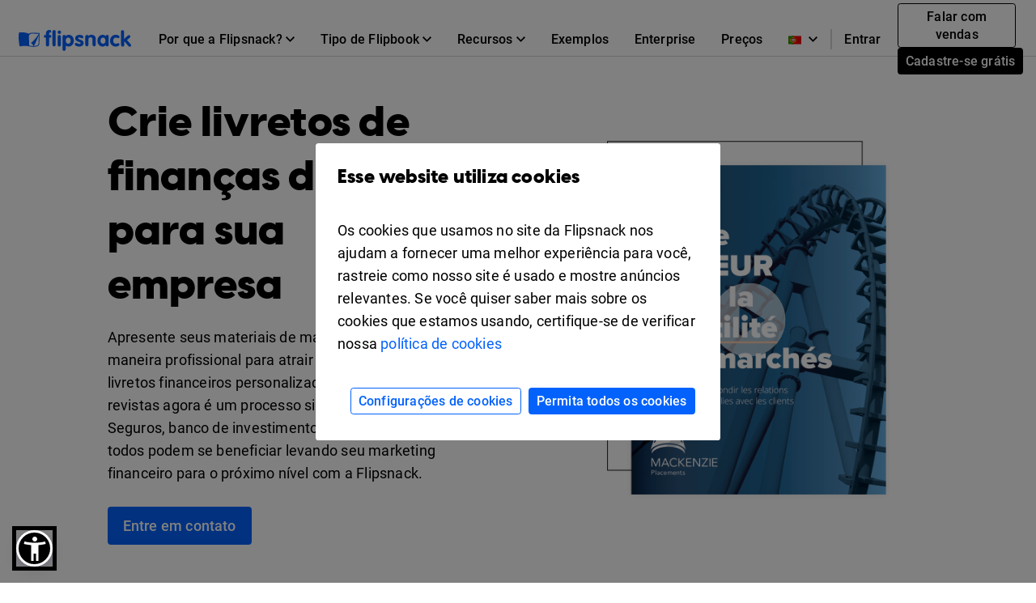

--- FILE ---
content_type: text/html; charset=UTF-8
request_url: https://www.flipsnack.com/bp/finance
body_size: 14232
content:
<!doctype html>
<html lang="pt-BR" >
<head>
    <link rel="preload" as="font" href="https://cdn.flipsnack.com/site/fonts/visbycf-heavy.woff2" type="font/woff2" crossorigin><link rel="preload" as="font" href="https://cdn.flipsnack.com/site/fonts/roboto-v20-latin-300.woff2" type="font/woff2" crossorigin><link rel="preload" as="font" href="https://cdn.flipsnack.com/site/fonts/roboto-v20-latin-300italic.woff2" type="font/woff2" crossorigin><link rel="preload" as="font" href="https://cdn.flipsnack.com/site/fonts/roboto-v20-latin-regular.woff2" type="font/woff2" crossorigin><link rel="preload" as="font" href="https://cdn.flipsnack.com/site/fonts/roboto-v20-latin-italic.woff2" type="font/woff2" crossorigin><link rel="preload" as="font" href="https://cdn.flipsnack.com/site/fonts/roboto-v20-latin-500.woff2" type="font/woff2" crossorigin><link rel="preload" as="font" href="https://cdn.flipsnack.com/site/fonts/roboto-v20-latin-700.woff2" type="font/woff2" crossorigin>
    <meta charset="utf-8"><meta name="viewport" content="width=device-width, initial-scale=1.0, maximum-scale=1.0, user-scalable=no, viewport-fit=cover"><title>Crie Livretos de Marketing Financeiro - Flipsnack</title><meta name="description" content="Alinhe sua experiência com soluções de marketing financeiro online da Flipsnack. Promova seus livretos financeiros de uma forma totalmente personalizada."><meta name="author" content="Flipsnack"><meta name="google-site-verification" content="AG9vklMubcOprAR-svEkKMsWLCnlpOsqa6NcElKRpck"><meta name="google-signin-client_id" content="111277343708-o29qhno7cnqim7g9ei5qs19vclbjp3g3.apps.googleusercontent.com"><meta name="clarity-site-verification" content="722b65e9-d976-41d9-821b-c4333d43f9ef"/><link rel="canonical" href="https://www.flipsnack.com/bp/finance" /><meta property="og:title" content="Crie Livretos de Marketing Financeiro" /><meta name="twitter:title" content="Crie Livretos de Marketing Financeiro" /><meta property="og:description" content="Alinhe sua experiência com soluções de marketing financeiro online da Flipsnack. Promova seus livretos financeiros de uma forma totalmente personalizada." /><meta name="twitter:description" content="Alinhe sua experiência com soluções de marketing financeiro online da Flipsnack. Promova seus livretos financeiros de uma forma totalmente personalizada." /><meta property="og:image" content="https://cdn.flipsnack.com/site/images/generic.jpg" /><meta property="og:image:secure_url" content="https://cdn.flipsnack.com/site/images/generic.jpg" /><meta property="og:image:type" content="image/jpeg" /><meta property="og:image:alt" content="Digital catalogs made with Flipsnack" /><meta property="og:image:width" content="1200" /><meta property="og:image:height" content="630" /><meta name="twitter:image" content="https://cdn.flipsnack.com/site/images/generic.jpg" /><meta property="og:url" content="https://www.flipsnack.com" /><meta property="og:type" content="website" /><meta property="og:site_name" content="Flipsnack" /><meta name="twitter:card" content="summary_large_image" /><meta name="twitter:site" content="@flipsnack" /><meta name="twitter:creator" content="@flipsnack" /><meta name="twitter:url" content="https://www.flipsnack.com" /><link rel="icon" type="image/x-icon" href="//www.flipsnack.com/favicon.ico"><link rel="alternate" hreflang="x-default" href="https://www.flipsnack.com/finance" /><link rel="alternate" hreflang="en" href="https://www.flipsnack.com/finance" /><link rel="alternate" hreflang="de" href="https://www.flipsnack.com/de/finance" /><link rel="alternate" hreflang="fr" href="https://www.flipsnack.com/fr/finance" /><link rel="alternate" hreflang="es" href="https://www.flipsnack.com/es/finance" /><link rel="alternate" hreflang="pt-BR" href="https://www.flipsnack.com/bp/finance" /><link rel="alternate" hreflang="nl" href="https://www.flipsnack.com/nl/finance" /><link rel="alternate" hreflang="it" href="https://www.flipsnack.com/it/finance" /><link rel="apple-touch-icon" href="https://cdn.flipsnack.com/site/images/app/LogoBlue.png">
    <link href="https://cdn.flipsnack.com/site/dist/bootstrap4.66be374d7c0471044095.css" rel="stylesheet"><style type="text/css">.pigment-color, .pigment-color:focus { color: #ffffff; }.pigment-gradient { background: linear-gradient(-45deg, #ffffff, #ffffff); }</style>    </head>

<body class="page-landings full-height ">
    <div class="page-wrap">
                                    <header class="fixed-top navbar-light bg-white" id="header"><div class="container-fluid"><nav class="navbar navbar-expand-xl navbar-light" id="header-navbar-wide" ><div class="d-flex flex-row align-items-center pl-3 pl-xl-0"><a class="navbar-brand mr-3" href="/bp/"><img width="139" height="26" alt="Flipsnack logo" src="https://cdn.flipsnack.com/site/images/flipsnack-logo-dark-blue.gz.svg"></a></div><div class="d-flex"><div class="dropdown list-unstyled m-0 d-xl-none"><div class="nav-link dropdown-toggle" aria-expanded="false" role="button" aria-label="Language dropdown" data-toggle="dropdown"><img class="mr-2" width="16" height="11" alt="Languages" src="https://cdn.flipsnack.com/site/images/home/languages/portugal-flag.gz.svg"><svg xmlns="http://www.w3.org/2000/svg" width="11" height="7">
    <path d="M11 1.324L9.717 0 5.5 4.351 1.283 0 0 1.324 5.5 7z"/>
</svg>
</div><div class="dropdown-menu languages-dropdown"><span title="English"><a lang="en" class="dropdown-item small" href="/finance"><img class="mr-2" alt="Languages" width="16" height="11" src="https://cdn.flipsnack.com/site/images/home/languages/usa-flag.gz.svg">English</a></span><span title="German"><a lang="de" class="dropdown-item small" href="/de/finance"><img class="mr-2" alt="Languages" width="16" height="11" src="https://cdn.flipsnack.com/site/images/home/languages/germany-flag.gz.svg">Deutsch</a></span><span title="French"><a lang="fr" class="dropdown-item small" href="/fr/finance"><img class="mr-2" alt="Languages" width="16" height="11" src="https://cdn.flipsnack.com/site/images/home/languages/france-flag.gz.svg">Français</a></span><span title="Spanish"><a lang="es" class="dropdown-item small" href="/es/finance"><img class="mr-2" alt="Languages" width="16" height="11" src="https://cdn.flipsnack.com/site/images/home/languages/spain-flag.gz.svg">Español</a></span><span title="Dutch"><a lang="nl" class="dropdown-item small" href="/nl/finance"><img class="mr-2" alt="Languages" width="16" height="11" src="https://cdn.flipsnack.com/site/images/home/languages/netherlands-flag.gz.svg">Nederlands</a></span><span title="Italian"><a lang="it" class="dropdown-item small" href="/it/finance"><img class="mr-2" alt="Languages" width="16" height="11" src="https://cdn.flipsnack.com/site/images/home/languages/italy-flag.gz.svg">Italiano</a></span></div></div><button class="navbar-toggler pr-3" type="button" data-toggle="collapse" data-target="#header-navbar" aria-controls="header-navbar" aria-expanded="false" aria-label="Toggle navigation"><span></span><span></span><span></span></button></div><div class="collapse navbar-collapse justify-content-between mt-2 m-xl-0" id="header-navbar"><ul class="navbar-nav d-block d-xl-flex align-items-center px-3 p-xl-0 mt-1 mt-xl-0"><li class="nav-item dropdown position-static"><div class="nav-link dropdown-toggle" aria-expanded="false" role="button"><span class="mr-1">Por que a Flipsnack?</span><svg xmlns="http://www.w3.org/2000/svg" width="11" height="7">
    <path d="M11 1.324L9.717 0 5.5 4.351 1.283 0 0 1.324 5.5 7z"/>
</svg>
</div><div class="dropdown-menu" role="menu"><div class="container-xl"><div class="row"><div class="py-4 col"><div class="dropdown-menu-section-title"><h6 class="title mt-1 mt-lg-0 mb-xl-0 pb-3 font-weight-bolder">Visão geral</h6></div><ul class="list-unstyled pt-3"><li class="d-flex arrowed-container"><a class="dropdown-item" href="/bp/features/">Visão geral do produto</a><div class="m-auto" role="button" title="arrow" aria-label="forward"><svg width="16" height="16" viewBox="0 0 16 16" xmlns="http://www.w3.org/2000/svg">
<path d="M8 0L6.59 1.41L12.17 7H0V9H12.17L6.59 14.59L8 16L16 8L8 0Z"/>
</svg>
</div></li><li class="text-wrap dropdown-item"><p class="menu-subtitle text-break">Explore a Flipsnack Transforme PDFs chatos em flipbooks digitais envolventes. Compartilhe, envolva e acompanhe o desempenho na mesma plataforma.</p></li><li><a class="dropdown-item" href="/bp/features/sharing">Para compartilhamento público</a></li><li><a class="dropdown-item" href="/bp/features/privacy-options">Para compartilhamento privado</a></li></ul></div><div class="py-4 col"><div class="dropdown-menu-section-title"><h6 class="title mt-1 mt-lg-0 mb-xl-0 pb-3 font-weight-bolder">Soluções</h6></div><ul class="list-unstyled"><li><a class="dropdown-item pt-3" href="/bp/marketers/">Marketing</a></li><li><a class="dropdown-item" href="/bp/sales-enablement-tool">Vendas</a></li><li><a class="dropdown-item" href="/bp/internal-communication">Comunicação interna</a></li><li><a class="dropdown-item" href="/bp/edu.html">Educação</a></li><li><a class="dropdown-item" href="/bp/employee-benefits-solution">Benefícios para funcionários</a></li></ul></div><div class="py-4 col"><div class="dropdown-menu-section-title"><h6 class="title mt-1 mt-lg-0 mb-xl-0 pb-3 font-weight-bolder">Setores</h6></div><ul class="list-unstyled"><li><a class="dropdown-item pt-3" href="/bp/real-estate">Imóbiliária</a></li><li><a class="dropdown-item" href="/bp/ecommerce-product-catalog">Varejo</a></li><li><a class="dropdown-item" href="/bp/wholesale-catalog">Atacada</a></li><li><a class="dropdown-item" href="/bp/finance">Financeiro</a></li><li><a class="dropdown-item" href="/bp/medical">Médico</a></li><li><a class="dropdown-item" href="/bp/travel">Viagem</a></li><li><a class="dropdown-item" href="/bp/nonprofit">Sem fins Lucrativos</a></li></ul></div><div class="py-4 col"><div class="dropdown-menu-section-title"><h6 class="title mt-1 mt-lg-0 mb-xl-0 pb-3 font-weight-bolder">Características</h6></div><ul class="list-unstyled"><li><a class="dropdown-item pt-3" href="/bp/online-design-tool">Ferramenta de design</a></li><li><a class="dropdown-item" href="/bp/features/interactivity">Interatividade</a></li><li><a class="dropdown-item" href="/bp/features/branding-customization">Branding</a></li><li><a class="dropdown-item" href="/bp/features/collaboration">Colaboração</a></li><li><a class="dropdown-item" href="/bp/features/statistics">Estatísticas</a></li><li><a class="dropdown-item" href="/bp/features/shopping-list">Lista de compras</a></li><li><a class="dropdown-item" href="/bp/features/sso">SSO</a></li></ul></div></div></div></div></li><li class="nav-item dropdown position-static"><div class="nav-link dropdown-toggle" aria-expanded="false" role="button"><span class="mr-1">Tipo de Flipbook</span><svg xmlns="http://www.w3.org/2000/svg" width="11" height="7">
    <path d="M11 1.324L9.717 0 5.5 4.351 1.283 0 0 1.324 5.5 7z"/>
</svg>
</div><div class="dropdown-menu" role="menu"><div class="container-xl"><div class="row"><div class="py-4 col-sm"><div class="dropdown-menu-section-title text-wrap"><h6 class="title font-weight-bolder">Crie com a Flipsnack</h6><p class="menu-subtitle text-break">De revistas a catálogos ou documentos internos privados, você pode fazer qualquer publicação de virada de página parecer deslumbrante com a Flipsnack.</p></div><div class="row"><div class="col"><ul class="list-unstyled"><li><a class="dropdown-item pt-3" href="/bp/digital-magazine">Revistas</a></li><li><a class="dropdown-item" href="/bp/digital-catalog">Catálogos</a></li><li><a class="dropdown-item" href="/bp/digital-brochure">Brochuras</a></li><li><a class="dropdown-item" href="/bp/digital-flyer">Folhetos</a></li><li><a class="dropdown-item" href="/bp/digital-booklet">Livretos</a></li></ul></div><div class="col"><ul class="list-unstyled"><li><a class="dropdown-item pt-3" href="/bp/digital-menu">Menus</a></li><li><a class="dropdown-item" href="/bp/digital-lookbook">Lookbooks</a></li><li><a class="dropdown-item" href="/bp/newspaper-maker">Jornais</a></li><li><a class="dropdown-item" href="/bp/digital-guide">Guias</a></li><li><a class="dropdown-item" href="/bp/digital-report">Relatórios</a></li></ul></div><div class="col"><ul class="list-unstyled"><li><a class="dropdown-item pt-3" href="/bp/business-proposal-maker">Propostas de negócios</a></li><li><a class="dropdown-item" href="/bp/digital-portfolio">Portfólios</a></li><li><a class="dropdown-item" href="/bp/digital-presentation">Apresentações</a></li><li><a class="dropdown-item" href="/bp/digital-program">Programas de eventos</a></li><li class="d-flex pt-1 arrowed-container"><a class="dropdown-item py-o pr-2 view-all w-50" href="/bp/uses">Ver todos</a><div class="mt-1 w-100 view-all" role="button" title="arrow" aria-label="forward"><svg width="16" height="16" viewBox="0 0 16 16" xmlns="http://www.w3.org/2000/svg">
<path d="M8 0L6.59 1.41L12.17 7H0V9H12.17L6.59 14.59L8 16L16 8L8 0Z"/>
</svg>
</div></li></ul></div></div></div><div class="py-4 col-sm"><div class="dropdown-menu-section-title text-wrap"><h6 class="title font-weight-bolder">Exemplos</h6><p class="menu-subtitle text-break">Confira exemplos de nossos clientes. Revistas digitais, zines, ebooks, livretos, flyers e muito mais.</p></div><div class="arrowed-container"><div class="pt-4 text-center"><a class="pt-4 text-center" href="/bp/examples"><img loading="lazy" class="img-fluid w-100" alt="Newspaper and magazine previews" src="https://cdn.flipsnack.com/site/images/navbar/newspapers_and_magazines.gz.svg"/></a></div><div class="d-flex"><div class="d-flex view-all"><a class="dropdown-item py-0 pr-2" href="/bp/examples">Ver todos</a><div class="w-100" role="button" title="arrow" aria-label="forward"><svg width="16" height="16" viewBox="0 0 16 16" xmlns="http://www.w3.org/2000/svg">
<path d="M8 0L6.59 1.41L12.17 7H0V9H12.17L6.59 14.59L8 16L16 8L8 0Z"/>
</svg>
</div></div></div></div></div></div></div></li><li class="nav-item dropdown position-static"><div class="nav-link dropdown-toggle" aria-expanded="false" role="button"><span class="mr-1">Recursos</span><svg xmlns="http://www.w3.org/2000/svg" width="11" height="7">
    <path d="M11 1.324L9.717 0 5.5 4.351 1.283 0 0 1.324 5.5 7z"/>
</svg>
</div><div class="dropdown-menu" role="menu"><div class="container-xl"><div class="row"><div class="py-4 col"><div class="dropdown-menu-section-title"><h6 class="title mt-1 mt-lg-0 mb-xl-0 pb-3 font-weight-bolder">Aprenda</h6></div><ul class="list-unstyled"><li><a class="dropdown-item pt-3" href="https://blog.flipsnack.com" rel="noopener noreferrer" target="_blank">Blog</a></li><li><a class="dropdown-item" href="https://help.flipsnack.com" rel="noopener noreferrer" target="_blank">Central de Ajuda</a></li><li><a class="dropdown-item" href="https://academy.flipsnack.com/" rel="noopener noreferrer" target="_blank">Academia Flipsnack</a></li><li><a class="dropdown-item" href="/bp/flipbook" rel="noopener noreferrer" target="_blank">Central de flipbooks</a></li><li><a class="dropdown-item" href="/bp/catalog" rel="noopener noreferrer" target="_blank">Central de Catálogo</a></li></ul><div class="dropdown-menu-section-title mt-4 mt-md-5"><h6 class="title mt-1 mt-lg-0 mb-xl-0 pb-3 font-weight-bolder">Mais recursos</h6></div><ul class="list-unstyled text-wrap"><li><li><a class="dropdown-item pt-3" href="/bp/templates/">Modelos</a></li><p class="menu-subtitle text-break pl-3">Comece com modelos prontos</p></li></ul></div><div class="py-4 col"><div class="dropdown-menu-section-title"><h6 class="title mt-1 mt-lg-0 mb-xl-0 pb-3 font-weight-bolder">Histórias de Clientes </h6></div><ul class="list-unstyled"><li><a class="dropdown-item pt-3" href="/bp/customers/estee-lauder">Estée Lauder</a></li><li><a class="dropdown-item" href="/bp/customers/electrolux">Electrolux</a></li><li><a class="dropdown-item" href="/bp/customers/melissa-and-doug">Melissa & Doug</a></li><li><a class="dropdown-item" href="/bp/customers/newell-brands">Newell Brands</a></li><li><a class="dropdown-item" href="/bp/customers/pineywoods-benefits">Pineywoods Benefits</a></li><li class="d-flex arrowed-container"><a class="dropdown-item py-0 pr-2 view-all" href="/bp/customers">Veja todos os stories</a><div class="m-auto w-100 view-all" role="button" title="arrow" aria-label="forward"><svg width="16" height="16" viewBox="0 0 16 16" xmlns="http://www.w3.org/2000/svg">
<path d="M8 0L6.59 1.41L12.17 7H0V9H12.17L6.59 14.59L8 16L16 8L8 0Z"/>
</svg>
</div></li></ul><div class="dropdown-menu-section-title mt-4"><h6 class="title mt-1 mt-lg-0 mb-xl-0 pb-3 font-weight-bolder"><p>O que dizem os clientes</p></h6></div><ul class="list-unstyled text-wrap"><li><a class="dropdown-item pt-3" href="/bp/reviews">Avaliações da Flipsnack</a></li></ul></div><div class="px-lg-5 py-4 col-xl-6"><div class="dropdown-menu-section-title"><div class="d-flex justify-content-between"><h6 class="title mt-1 mt-lg-0 mb-xl-0 pb-3 font-weight-bolder">Leituras em destaque</h6></div></div><div class="arrowed-container"><a class="pt-4 text-center" href="/bp/pdf-alternative" aria-label="PDF vs Digital Flipbooks"><img loading="lazy" class="img-fluid w-100" alt="PDF vs Digital Flipbooks" src="https://cdn.flipsnack.com/site/images/navbar/flipbook_vs_pdf.gz.svg"/></a><div class="text-wrap pr-3 pt-1"><div class="d-flex"><a class="dropdown-item" href="/bp/pdf-alternative">PDF vs. flipbooks digitais</a><a class="m-auto" href="/bp/pdf-alternative"><svg width="16" height="16" viewBox="0 0 16 16" xmlns="http://www.w3.org/2000/svg">
<path d="M8 0L6.59 1.41L12.17 7H0V9H12.17L6.59 14.59L8 16L16 8L8 0Z"/>
</svg>
</a></div><p class="menu-subtitle text-break pl-3">Aqui estão oito razões pelas quais você deve considerar escolher flipbooks interativos e digitais em vez de PDFs chatos e estáticos. Confira!</p></div></div></div></div></div></li><li class="nav-item"><a class="nav-link" href="/bp/examples">Exemplos</a></li><li class="nav-item"><a class="nav-link" href="/bp/enterprise">Enterprise</a></li><li class="nav-item"><a class="nav-link" href="/bp/go-premium.html">Preços</a></li><hr/><li class="nav-item d-xl-none d-flex justify-content-between"><div class="align-self-center" ><a class="nav-link mr-2" href="https://app.flipsnack.com/auth/sign-in/">Entrar</a></div><div class="m-xl-0 ml-xl-0 align-self-center"><a class="btn btn-sm btn-outline-secondary d-inline-block mr-2" href="/bp/contact-sales">Falar com vendas</a><a class="btn btn-secondary btn-sm text-nowrap d-inline-block" href="https://app.flipsnack.com/auth/sign-up/">Cadastre-se grátis</a></div></li>
</ul><div class="navbar-nav d-none d-xl-block"><ul class="navbar-nav align-items-center"><div class="dropdown list-unstyled m-0 d-none d-xl-block"><div class="nav-link dropdown-toggle" aria-expanded="false" role="button" aria-label="Language dropdown"><img class="mr-2" width="16" height="11" alt="Languages" src="https://cdn.flipsnack.com/site/images/home/languages/portugal-flag.gz.svg"><svg xmlns="http://www.w3.org/2000/svg" width="11" height="7">
    <path d="M11 1.324L9.717 0 5.5 4.351 1.283 0 0 1.324 5.5 7z"/>
</svg>
</div><div class="dropdown-menu languages-dropdown"><span title="English"><a lang="en" class="dropdown-item small" href="/finance"><img loading="lazy" class="mr-2" alt="Languages" width="16" height="11" src="https://cdn.flipsnack.com/site/images/home/languages/usa-flag.gz.svg">English</a></span><span title="German"><a lang="de" class="dropdown-item small" href="/de/finance"><img loading="lazy" class="mr-2" alt="Languages" width="16" height="11" src="https://cdn.flipsnack.com/site/images/home/languages/germany-flag.gz.svg">Deutsch</a></span><span title="French"><a lang="fr" class="dropdown-item small" href="/fr/finance"><img loading="lazy" class="mr-2" alt="Languages" width="16" height="11" src="https://cdn.flipsnack.com/site/images/home/languages/france-flag.gz.svg">Français</a></span><span title="Spanish"><a lang="es" class="dropdown-item small" href="/es/finance"><img loading="lazy" class="mr-2" alt="Languages" width="16" height="11" src="https://cdn.flipsnack.com/site/images/home/languages/spain-flag.gz.svg">Español</a></span><span title="Dutch"><a lang="nl" class="dropdown-item small" href="/nl/finance"><img loading="lazy" class="mr-2" alt="Languages" width="16" height="11" src="https://cdn.flipsnack.com/site/images/home/languages/netherlands-flag.gz.svg">Nederlands</a></span><span title="Italian"><a lang="it" class="dropdown-item small" href="/it/finance"><img loading="lazy" class="mr-2" alt="Languages" width="16" height="11" src="https://cdn.flipsnack.com/site/images/home/languages/italy-flag.gz.svg">Italiano</a></span></div></div><span class="border border-gray d-none d-xl-block" style="height: 25px"></span><li class="nav-item"><a class="nav-link d-inline-block mr-1" id="sign-in-button" href="https://app.flipsnack.com/auth/sign-in/">Entrar</a></li><li class="nav-item"><div class="m-3 m-xl-0 ml-xl-0"><a class="btn btn-sm btn-outline-secondary d-inline-block mr-2" href="/bp/contact-sales">Falar com vendas</a><a class="btn btn-secondary btn-sm text-nowrap d-inline-block" href="https://app.flipsnack.com/auth/sign-up/">Cadastre-se grátis</a></div></li></ul></div></div></nav></div></header>                    
        
        <div class="flex-fill ">
            <div class="text-center overflow-hidden landing-sections" style="padding-top: 70px" >            <div class="jumbotron tall pigment-gradient no-bg-shapes pt-0">
        <div class="container header-height d-flex align-self-center" >
                        <div class="row justify-content-center pb-5 pb-xl-0 text-secondary">
                <div class="align-self-center col-lg-5 col-xlg-5 offset-xlg-1 text-left">
                                        <div class="my-5 my-lg-0 ">
                                                                            <h1 class="mb-3 text-secondary">Crie livretos de finanças digitais para sua empresa</h1>
                        
                                                    <div class="pb-2 text-secondary">
                                <p>Apresente seus materiais de marketing financeiro de maneira profissional para atrair mais clientes. Criar livretos financeiros personalizados, relatórios e até revistas agora é um processo simples de dois cliques. Seguros, banco de investimento ou capital de risco, todos podem se beneficiar levando seu marketing financeiro para o próximo nível com a Flipsnack.</p>
                            </div>
                        
                                                    <a
                                title="Entre em contato"
                                class="btn btn-lg btn-primary mr-sm-2 d-block d-sm-inline-block mb-4 mb-xl-0"
                                                                    href="https://www.flipsnack.com/contact-sales"
                                                            >
                                Entre em contato
                            </a>
                        
                                            </div>
                                    </div>
                <div class="col-lg-5 offset-lg-1 align-self-center col-xlg-4 justify-content-center pb-4 pb-xl-0">
                                                                        <div data-toggle="modal" data-target="#headerModal" class="position-relative flipbook-modal-trigger">
                                <img alt="Transparent play button" class="img-fluid lozad position-absolute play-icon" data-src="https://cdn.flipsnack.com/site/images/landing-sections/video-play-icon.gz.svg">
                                                                            <img class="img-fluid lozad" data-src="https://cdn.flipsnack.com/landing/files/finance_header" alt="Modelo de Livreto de Empresa Profissional">
                                                                            </div>
                                                            </div>
            </div>
                    </div>
    </div>

<div class="modal fade flipbook-modal" id="headerModal" tabindex="-1" role="dialog" aria-hidden="true">
    <div class="modal-dialog modal-lg modal-dialog-centered" role="document">
        <div class="modal-content">
            <div>
                <button type="button" class="close" data-dismiss="modal" aria-label="Close">
                </button>
            </div>
            <div class="modal-body">
                <div class="header-embed embed-responsive embed-responsive-16by9">
                <iframe class="lozad" width="100%" height="500px" seamless="seamless" scrolling="no" frameborder="0" allowtransparency="true" allowfullscreen="true" data-src="https://cdn.flipsnack.com/widget/v2/widget.html?hash=hnaxf8mzhm&amp;t=1592589759" src="https://cdn.flipsnack.com/widget/v2/widget.html?hash=ftcj29kpo&amp;bgcolor=EEEEEE&amp"></iframe>
                </div>
            </div>
        </div>
    </div>
</div>


<div class=""><nav aria-label="breadcrumb"><ol class="breadcrumb mb-0 container bg-white" itemscope itemtype="https://schema.org/BreadcrumbList"><li class="breadcrumb-item" itemprop="itemListElement" itemscope itemtype="https://schema.org/ListItem"><a itemprop="item" href="/bp/"><span itemprop="name">Home</span><meta itemprop="position" content="1" /></a></li><li class="breadcrumb-item" itemprop="itemListElement" itemscope itemtype="https://schema.org/ListItem"><a itemprop="item" href="/bp/industries"><span itemprop="name">Setores</span><meta itemprop="position" content="2" /></a></li><li class="breadcrumb-item active" aria-current="page" itemprop="itemListElement" itemscope itemtype="https://schema.org/ListItem"><span itemprop="name">Financeiro</span><meta itemprop="position" content="3" /></li></ol></nav></div>
<div class="bg-white pt-1 pb-1"><div class="container pt-3 pb-3"><p class="small text-center">Confiado pelas empresas mais inovadoras do mundo</p><div class="row d-flex justify-content-center align-items-center pt-3 pb-2"><div class="col-4 mb-3 mb-lg-0 px-lg-4 col-lg"><img data-src="https://cdn.flipsnack.com/landing/files/IFC-black" class="img-fluid lozad" alt="IFC Logo"></div><div class="col-4 mb-3 mb-lg-0 px-lg-4 col-lg"><img data-src="https://cdn.flipsnack.com/landing/files/Cherry-Bekaert-black" class="img-fluid lozad" alt="Cherry Bekaert Logo"></div><div class="col-4 mb-3 mb-lg-0 px-lg-4 col-lg"><img data-src="https://cdn.flipsnack.com/landing/files/center-state-black" class="img-fluid lozad" alt="Center State Logo"></div><div class="col-4 mb-3 mb-lg-0 px-lg-4 col-lg"><img data-src="https://cdn.flipsnack.com/landing/files/caasco-black" class="img-fluid lozad" alt="CAA Logo"></div><div class="col-4 mb-3 mb-lg-0 px-lg-4 col-lg"><img data-src="https://cdn.flipsnack.com/landing/files/Mackenzie-black-01" class="img-fluid lozad" alt="Mackenzie Logo"></div></div></div></div><div class="bg-white pt-3 pb-3"><div class="container pt-4 pt-md-5 pb-4 pb-md-5"><div class="row justify-content-between d-flex"><div class="col-md-5 align-self-center text-left text-md-center  order-md-last mb-3 mb-md-0"><div class=" text-left "><h2 class="mb-3">Livretos de finanças interativos</h2><p class="mb-4">A Flipsnack permite adicionar uma aparência mais moderna às suas propostas financeiras. Interatividade significa envolver um espectro mais amplo de seu público. Depois de enviar os seus arquivos PDF, você pode aprimorar suas revistas financeiras ou portfólios de finanças, com vários elementos interativos, como vídeos e links. O efeito de virar de página dará a todos os seus documentos financeiros a aparência desejada e moderna.</p><a title="Envie o seu PDF"class="btn btn-primary"href="https://app.flipsnack.com/upload/?fs_tags=LP,finance">Envie o seu PDF</a></div></div><div class="col-md-6 align-self-center"><img class="img-fluid lozad" data-src="https://cdn.flipsnack.com/landing/files/finance_interactivity"alt="livreto financeiro interativo de amostra criado com a Flipsnack"></div></div></div></div><div class="bg-white pt-1 pb-1"><div class="container pt-4 pt-md-5 pb-4 pb-md-5"><div class="row "><div class="col-md-10 offset-md-1 pb-4 align-self-center text-left text-md-center  mb-3 mb-md-0"><div class=""><h2 class="mb-3">Existe ainda muito mais na Flipsnack</h2></div></div><div class="col-md-12 pb-3 align-self-center"><img class="img-fluid lozad" data-src="https://cdn.flipsnack.com/landing/files/finance-features1"alt="Recursos da Flipsnack para a criação de livretos financeiros: facilidade de uso, produção sem complicações, redução de custos e economia de tempo"></div></div></div></div><div class="bg-white pt-3 pb-3"><div class="container pt-4 pt-md-5 pb-4 pb-md-5"><div class="row"><div class="col-md-10 offset-md-1 text-left text-md-center pb-4 align-self-start"><h2 class="mb-3">Como fazer um livreto financeiro na Flipsnack</h2><p class="mb-0 ">Quer criar um livreto financeiro personalizado do zero? Não se preocupe! Com o Estúdio de Design online da Flipsnack, você pode fazer isso em minutos. O vídeo abaixo mostrará como é fácil:</p></div><div  class="col-md-12 pt-4 pb-3"><div  class="embed-responsive-16by9 embed-responsive"><iframe width="560" height="315" src="https://www.youtube.com/embed/TZfszOpn-b4" frameborder="0" allow="accelerometer; autoplay; clipboard-write; encrypted-media; gyroscope; picture-in-picture" allowfullscreen></iframe></div></div></div></div></div><div class="bg-white pt-1 pb-2"><div class="container pt-4 pt-md-5 pb-4 pb-md-5"><div class="row justify-content-center"><ul class="nav mb-4 d-flex justify-content-center" role="tablist"><li class="nav-pills" role="tab"><a class="nav-link active " href="#Livretos" data-toggle="pill">Livretos</a></li><li class="nav-pills" role="tab"><a class="nav-link  " href="#Revistas" data-toggle="pill">Revistas</a></li><li class="nav-pills" role="tab"><a class="nav-link  " href="#Relatórios" data-toggle="pill">Relatórios</a></li><li class="nav-pills" role="tab"><a class="nav-link  " href="#Portfólios" data-toggle="pill">Portfólios</a></li></ul></div><div class="tab-content text-left text-md-center"><div class="tab-pane active show mb-5" id="Livretos" role="tabpanel"><div class="row justify-content-center"><div class="col-12 col-md mb-3 mb-md-0"><a title="Modelo de Livreto de Perfil da Empresa"target="_self"href="/bp/templates/booklet-template"><picture data-class="img-fluid zoomin-effect" class="lozad" data-iesrc="https://cdn.flipsnack.com/landing/files/free-online-company-booklet-design-sample" data-alt="Modelo de Livreto de Perfil da Empresa"><source type="image/webp" srcset="https://cdn.flipsnack.com/landing/files/free-online-company-booklet-design-sample.webp"><source type="image/jpeg" srcset="https://cdn.flipsnack.com/landing/files/free-online-company-booklet-design-sample"></picture></a></div><div class="col-12 col-md mb-3 mb-md-0"><a title="Modelo de Livreto de Relatório de Empresa"target="_self"href="/bp/templates/downloadable-report-booklet-template"><picture data-class="img-fluid zoomin-effect" class="lozad" data-iesrc="https://cdn.flipsnack.com/landing/files/free-monthly-finance-booklet-design-sample" data-alt="Modelo de Livreto de Relatório de Empresa"><source type="image/webp" srcset="https://cdn.flipsnack.com/landing/files/free-monthly-finance-booklet-design-sample.webp"><source type="image/jpeg" srcset="https://cdn.flipsnack.com/landing/files/free-monthly-finance-booklet-design-sample"></picture></a></div><div class="col-12 col-md mb-3 mb-md-0"><a title="Modelo de Livreto de Empresa Profissional"target="_self"href="/bp/templates/company-booklet-template"><picture data-class="img-fluid zoomin-effect" class="lozad" data-iesrc="https://cdn.flipsnack.com/landing/files/free-editable-company-booklet-design-sample" data-alt="Modelo de Livreto de Empresa Profissional"><source type="image/webp" srcset="https://cdn.flipsnack.com/landing/files/free-editable-company-booklet-design-sample.webp"><source type="image/jpeg" srcset="https://cdn.flipsnack.com/landing/files/free-editable-company-booklet-design-sample"></picture></a></div></div><h2 class="mt-5 mb-3">Modelos de Livretos Financeiros Online</h2><p>Apresente todo o mundo financeiro por trás de sua marca com nossos modelos de livretos financeiros! Compartilhe conteúdo financeiro para educar seus clientes e funcionários.</p><a title="Veja mais"class="btn btn-primary"href="/bp/templates/booklets/business?fs_tags=LP,finance">Veja mais<br></a></div><div class="tab-pane  mb-5" id="Revistas" role="tabpanel"><div class="row justify-content-center"><div class="col-12 col-md mb-3 mb-md-0"><a title="Modelo Cinza de Revista de Negócios"target="_self"href="/bp/templates/modern-business-magazine-template"><picture data-class="img-fluid zoomin-effect" class="lozad" data-iesrc="https://cdn.flipsnack.com/landing/files/editable-business-magazine-design-sample" data-alt="Modelo Cinza de Revista de Negócios"><source type="image/webp" srcset="https://cdn.flipsnack.com/landing/files/editable-business-magazine-design-sample.webp"><source type="image/jpeg" srcset="https://cdn.flipsnack.com/landing/files/editable-business-magazine-design-sample"></picture></a></div><div class="col-12 col-md mb-3 mb-md-0"><a title="Modelo de revista de negócios"target="_self"href="/bp/templates/modern-business-magazine-design-template"><picture data-class="img-fluid zoomin-effect" class="lozad" data-iesrc="https://cdn.flipsnack.com/landing/files/customizable-magazine-design-template" data-alt="Modelo de revista de negócios"><source type="image/webp" srcset="https://cdn.flipsnack.com/landing/files/customizable-magazine-design-template.webp"><source type="image/jpeg" srcset="https://cdn.flipsnack.com/landing/files/customizable-magazine-design-template"></picture></a></div><div class="col-12 col-md mb-3 mb-md-0"><a title="Modelo de Revista de Negócios Moderna"target="_self"href="/bp/templates/business-magazine-template"><picture data-class="img-fluid zoomin-effect" class="lozad" data-iesrc="https://cdn.flipsnack.com/landing/files/free-financial-magazine-design-sample" data-alt="Modelo de Revista de Negócios Moderna"><source type="image/webp" srcset="https://cdn.flipsnack.com/landing/files/free-financial-magazine-design-sample.webp"><source type="image/jpeg" srcset="https://cdn.flipsnack.com/landing/files/free-financial-magazine-design-sample"></picture></a></div></div><h2 class="mt-5 mb-3">Modelos de Revistas Financeiras Online</h2><p>As demonstrações financeiras são mais eficientes quando apresentadas de forma interativa! Escolha um de nossos modelos de revista de finanças e adicione uma aparência moderna e progressiva aos seus documentos!</p><a title="Veja mais"class="btn btn-primary"href="/bp/templates/magazines/business?fs_tags=LP,finance">Veja mais<br></a></div><div class="tab-pane  mb-5" id="Relatórios" role="tabpanel"><div class="row justify-content-center"><div class="col-12 col-md mb-3 mb-md-0"><a title="Modelo de Relatório Anual de Empresa Elegante"target="_self"href="/bp/templates/elegant-company-annual-report-template"><picture data-class="img-fluid zoomin-effect" class="lozad" data-iesrc="https://cdn.flipsnack.com/landing/files/free-company-finance-report-sample" data-alt="Modelo de Relatório Anual de Empresa Elegante"><source type="image/webp" srcset="https://cdn.flipsnack.com/landing/files/free-company-finance-report-sample.webp"><source type="image/jpeg" srcset="https://cdn.flipsnack.com/landing/files/free-company-finance-report-sample"></picture></a></div><div class="col-12 col-md mb-3 mb-md-0"><a title="Modelo de Relatório Mensal Preto e Branco"target="_self"href="/bp/templates/black-white-monthly-report-template"><picture data-class="img-fluid zoomin-effect" class="lozad" data-iesrc="https://cdn.flipsnack.com/landing/files/free-monthly-project-report-sample" data-alt="Modelo de Relatório Mensal Preto e Branco"><source type="image/webp" srcset="https://cdn.flipsnack.com/landing/files/free-monthly-project-report-sample.webp"><source type="image/jpeg" srcset="https://cdn.flipsnack.com/landing/files/free-monthly-project-report-sample"></picture></a></div><div class="col-12 col-md mb-3 mb-md-0"><a title="Modelo de Relatório Anual de Sociedade Limitada LTDA Moderno"target="_self"href="/bp/templates/modern-llc-annual-report-template"><picture data-class="img-fluid zoomin-effect" class="lozad" data-iesrc="https://cdn.flipsnack.com/landing/files/free-annual-finance-report-design-sample" data-alt="Modelo de Relatório Anual de Sociedade Limitada LTDA Moderno"><source type="image/webp" srcset="https://cdn.flipsnack.com/landing/files/free-annual-finance-report-design-sample.webp"><source type="image/jpeg" srcset="https://cdn.flipsnack.com/landing/files/free-annual-finance-report-design-sample"></picture></a></div></div><h2 class="mt-5 mb-3">Modelos de relatórios financeiros online</h2><p>As comunicações internas agora podem ter um design e uma sensação nítidos e modernos, escolhendo um de nossos modelos de relatório financeiro projetados profissionalmente.</p><a title="Veja mais"class="btn btn-primary"href="/bp/templates/reports?fs_tags=LP,finance">Veja mais<br></a></div><div class="tab-pane  mb-5" id="Portfólios" role="tabpanel"><div class="row justify-content-center"><div class="col-12 col-md mb-3 mb-md-0"><a title="Modelo de portfólio de dicas profissionais de negócios"target="_self"href="/bp/templates/business-portfolio-template"><picture data-class="img-fluid zoomin-effect" class="lozad" data-iesrc="https://cdn.flipsnack.com/landing/files/free-business-portfolio-design-sample" data-alt="Modelo de portfólio de dicas profissionais de negócios"><source type="image/webp" srcset="https://cdn.flipsnack.com/landing/files/free-business-portfolio-design-sample.webp"><source type="image/jpeg" srcset="https://cdn.flipsnack.com/landing/files/free-business-portfolio-design-sample"></picture></a></div><div class="col-12 col-md mb-3 mb-md-0"><a title="Modelo de Portfólio Financeiro Empresarial"target="_self"href="/bp/templates/financial-portfolio-template"><picture data-class="img-fluid zoomin-effect" class="lozad" data-iesrc="https://cdn.flipsnack.com/landing/files/free-fiancial-portfolio-design-template" data-alt="Ideia de Design de Portfólio Financeiro Empresarial"><source type="image/webp" srcset="https://cdn.flipsnack.com/landing/files/free-fiancial-portfolio-design-template.webp"><source type="image/jpeg" srcset="https://cdn.flipsnack.com/landing/files/free-fiancial-portfolio-design-template"></picture></a></div><div class="col-12 col-md mb-3 mb-md-0"><a title="Modelo de Portfólio de Investimento Pessoal"target="_self"href="/bp/templates/investment-portfolio-template"><picture data-class="img-fluid zoomin-effect" class="lozad" data-iesrc="https://cdn.flipsnack.com/landing/files/digital-personal-investment-portfolio-design-sample" data-alt="Exemplo de Design de Portfólio de Investimento Personalizado"><source type="image/webp" srcset="https://cdn.flipsnack.com/landing/files/digital-personal-investment-portfolio-design-sample.webp"><source type="image/jpeg" srcset="https://cdn.flipsnack.com/landing/files/digital-personal-investment-portfolio-design-sample"></picture></a></div></div><h2 class="mt-5 mb-3">Modelos de portfólios de finanças online</h2><p>Escolha um dos nossos modelos de portfólio financeiro e apresente todas as suas ações, títulos ou commodities no mesmo espaço visualmente excepcional.</p><a title="Veja mais"class="btn btn-primary"href="/bp/templates/portfolios/business?fs_tags=LP,finance">Veja mais<br></a></div></div></div></div></div>
<div class="bg-white pt-2 pb-1"><div class="container text-left text-md-center feature-carousel py-5"><div class="pb-4"><h2 class="mb-3">Poderoso programa arrasta e solta</h2></div><div class="business-container-video"><div class="row justify-content-between"><div class="col-md-7 pb-3 pb-md-0  order-md-last"><div class="media-zone"><video class="w-100 h-100 feature-carousel-video" src="https://cdn.flipsnack.com/landing/files/Branding-finance"></video></div><ul class="carousel-img-list d-none"><li data-type="video" data-source="https://cdn.flipsnack.com/landing/files/Branding-finance"/><li data-type="video" data-source="https://cdn.flipsnack.com/landing/files/Customization-finance-teams"/><li data-type="video" data-source="https://cdn.flipsnack.com/landing/files/Collaboration-finance"/></ul></div><div class="col-md-5 text-md-left pb-3 pb-md-0"><div class="imageTitles"><div class="selected bg-transparent rounded"><div class="p-3 containers"><small>O marketing financeiro trata da apresentação de suas soluções. Crie um kit de marca e tenha-o à disposição a qualquer hora. Logotipos, favicons, fontes personalizadas e até mesmo configurar um URL personalizado.</small><div class="mt-2 progress video-loader  "><div class="progress-bar" role="progressbar" aria-valuenow="0" aria-valuemin="0" aria-valuemax="100"></div></div></div></div><div class=" bg-transparent rounded"><div class="p-3 containers"><small>Leve sua marca para o próximo nível. Você tem várias opções de design para transformar seus livretos e declarações financeiras em uma experiência interativa. Faça seus documentos se destacarem!</small><div class="mt-2 progress video-loader  "><div class="progress-bar" role="progressbar" aria-valuenow="0" aria-valuemin="0" aria-valuemax="100"></div></div></div></div><div class=" bg-transparent rounded"><div class="p-3 containers"><small>Adicione membros à equipe, atribua funções e permissões e agilize todo o seu fluxo de trabalho. Controle quem tem acesso a quê e entregue essas demonstrações financeiras consolidadas!</small><div class="mt-2 progress video-loader  "><div class="progress-bar" role="progressbar" aria-valuenow="0" aria-valuemin="0" aria-valuemax="100"></div></div></div></div></div></div></div></div></div></div><div class="bg-white pt-2 pb-2 text-left"><div class="container pt-4 pt-md-5 pb-4 pb-md-5"><h2 class="mb-4">Mantenha seus documentos privados</h2><div class="row"><div class="d-flex col-sm-6 col-md-3 mb-4"><div class="item-container "><div class="item-body "><div class="d-flex flex-row align-items-baseline"><div class="icon"><img data-src="https://cdn.flipsnack.com/landing/files/unlisted-icon-black" class="lozad"alt="a opção de manter seus livretos financeiros não listados na Flipsnack"></div><h3 class="pl-3 item-title card-title ">Não listado</h3></div><div class="pl-5 item-content"><p class="item-text  card-text">Seus livretos financeiros são invisíveis no mecanismo de pesquisa do Google e só podem ser acessados por meio de um link direto.<p></div></div></div></div><div class="d-flex col-sm-6 col-md-3 mb-4"><div class="item-container "><div class="item-body "><div class="d-flex flex-row align-items-baseline"><div class="icon"><img data-src="https://cdn.flipsnack.com/landing/files/sharing-icon-black" class="lozad"alt="a opção de compartilhar seu guia financeiro com pessoas específicas apenas na Flipsnack"></div><h3 class="pl-3 item-title card-title ">Compartilhe com pessoas específicas</h3></div><div class="pl-5 item-content"><p class="item-text  card-text">Esta opção permite que seus flipbooks sejam vistos apenas por algumas pessoas selecionadas.<p></div></div></div></div><div class="d-flex col-sm-6 col-md-3 mb-4"><div class="item-container "><div class="item-body "><div class="d-flex flex-row align-items-baseline"><div class="icon"><img data-src="https://cdn.flipsnack.com/landing/files/password-protection-icon-black" class="lozad"alt="a opção de senha protegendo seus documentos financeiros"></div><h3 class="pl-3 item-title card-title ">Protegido por senha</h3></div><div class="pl-5 item-content"><p class="item-text  card-text">Só pode ser acessada por pessoas específicas que tenham o link e a senha dos seus documentos.<p></div></div></div></div><div class="d-flex col-sm-6 col-md-3 mb-4"><div class="item-container "><div class="item-body "><div class="d-flex flex-row align-items-baseline"><div class="icon"><img data-src="https://cdn.flipsnack.com/landing/files/Onetimepasscodeicon" class="lozad"alt="Compartilhar relatórios com uma senha de uso único"></div><h3 class="pl-3 item-title card-title ">Protegido por senha</h3></div><div class="pl-5 item-content"><p class="item-text  card-text">Permita que leitores externos acessem os flipbooks com um código único enviado por e-mail – não é necessária conta no Flipsnack.<p></div></div></div></div></div></div></div>
<div class="pt-1 pb-2 bg-white testimonial"><div class="container pt-4 pt-md-5 pb-4 pb-md-5"><div class="row text-left"><div class="col-4 col-md-3 col-lg-2 offset-4 offset-md-0 offset-lg-1 mb-4"><img class="lozad img-fluid" data-src="https://cdn.flipsnack.com/site/images/blue-quote-flipsnack.svg"alt="Icon Testimonial"></div><div class="col-md-7 col-sm-12 mt-4 mt-md-0 offset-md-1"><p>Fornecer conteúdo de qualidade para nossos clientes em um formato limpo e consistente é fundamental em nosso negócio. A Flipsnack tem sido a ferramenta perfeita para fornecer essas informações com facilidade, suavidade e com tecnologia de ponta que diz “isso está bem montado”. Brochuras, white papers, newsletters... Esta plataforma é ideal para transmitir a “história” da nossa empresa. Altamente recomendado.</p><div>Andrew C. Gregory</div><div class="smaller">Sócio, Diretor de Recrutamento</div></div></div></div></div>
<div class="bg-white pt-1 pb-4 pb-md-5"><div class="container pt-4 pt-md-5 pb-4 pb-md-5"><div class="embed-responsive-16by9"><div class="row">
     <div class="col-md-6 d-flex py-1 pr-md-4 justify-content-lg-end justify-content-center">
        <a  href="https://www.g2.com/products/flipsnack/reviews" target="_blank">
            <img alt="logo" src="https://cdn.flipsnack.net/site/images/g2-button-review.svg" class="img-fluid">
        </a>
    </div>
    <div class="col-md-6 d-flex py-1 pl-md-4 justify-content-center justify-content-lg-start">
        <a  href="https://www.capterra.com/p/176854/Flipsnack/reviews/" target="_blank">
            <img alt="logo" src="https://cdn.flipsnack.net/site/images/capterra-button-review.svg" class="img-fluid">
        </a>
    </div>
</div></div></div></div><div class="bg-white pt-1 pb-2 text-left"><div class="container pt-4 pt-md-5 pb-4 pb-md-5"><h2 class="mb-4">Opções de compartilhamento personalizadas para seus livretos financeiros</h2><div class="row"><div class="d-flex col-sm-6 col-md-3 mb-4"><div class="item-container "><div class="item-body "><picture data-class="img-fluid my-3" class="lozad" data-iesrc="https://cdn.flipsnack.com/landing/files/financial-flipbook-full-screen-link-view-example" data-alt="exemplo de livreto financeiro compartilhado como URL de leitor de tela inteira"><source type="image/webp" srcset="https://cdn.flipsnack.com/landing/files/financial-flipbook-full-screen-link-view-example.webp"><source type="image/jpeg" srcset="https://cdn.flipsnack.com/landing/files/financial-flipbook-full-screen-link-view-example"></picture><h3 class="item-title card-text my-2 ">URL de tela cheia</h3><p class="item-text  card-text">Esta opção permite que você expanda suas proposições em toda a tela, sem cabeçalho, rodapé ou qualquer outra coisa.</p></div></div></div><div class="d-flex col-sm-6 col-md-3 mb-4"><div class="item-container "><div class="item-body "><picture data-class="img-fluid my-3" class="lozad" data-iesrc="https://cdn.flipsnack.com/landing/files/digital-finance-booklet-embed-on-website-sample" data-alt="exemplo de documento financeiro incorporado em seu site"><source type="image/webp" srcset="https://cdn.flipsnack.com/landing/files/digital-finance-booklet-embed-on-website-sample.webp"><source type="image/jpeg" srcset="https://cdn.flipsnack.com/landing/files/digital-finance-booklet-embed-on-website-sample"></picture><h3 class="item-title card-text my-2 ">Incorpore no seu site</h3><p class="item-text  card-text">Integre seu flipbook interativo recém-projetado em seu site, simplesmente copiando e colando o código HTML incorporado em sua página.</p></div></div></div><div class="d-flex col-sm-6 col-md-3 mb-4"><div class="item-container "><div class="item-body "><picture data-class="img-fluid my-3" class="lozad" data-iesrc="https://cdn.flipsnack.com/landing/files/how-to-share-via-email-financial-booklet-sample" data-alt="homem compartilhando materiais de marketing financeiro por e-mail"><source type="image/webp" srcset="https://cdn.flipsnack.com/landing/files/how-to-share-via-email-financial-booklet-sample.webp"><source type="image/jpeg" srcset="https://cdn.flipsnack.com/landing/files/how-to-share-via-email-financial-booklet-sample"></picture><h3 class="item-title card-text my-2 ">Compartilhar por e-mail</h3><p class="item-text  card-text">Entre muitas outras opções de compartilhamento, você pode abordar seus clientes diretamente, compartilhando seus materiais de marketing financeiro por e-mail.</p></div></div></div></div></div></div>
<div class="bg-white pt-2 pb-4 pb-md-5"><div class="container pt-4 pt-md-5 pb-4 pb-md-5"><div class="row justify-content-between d-flex"><div class="col-md-5 align-self-center text-left text-md-center  order-md-last mb-3 mb-md-0"><div class=" text-left "><h2 class="mb-3">Obtenha dados mais precisos com nossas estatísticas</h2><p class="mb-4">Pare de adivinhar e obtenha dados precisos sobre como os clientes interagem com seus materiais financeiros ou guias de benefícios. Ótimas para fins de monitoramento interno, nossas estatísticas permitem que você tome decisões informadas com base na interação do cliente com seus livretos financeiros, revistas e muito mais.</p></div></div><div class="col-md-6 align-self-center"><picture data-class="img-fluid" class="lozad" data-iesrc="https://cdn.flipsnack.com/landing/files/free-online-report-maker"data-alt="Estatísticas de amostra na Flipsnack para analisar livretos financeiros, revistas e muito mais"><source type="image/webp" srcset="https://cdn.flipsnack.com/landing/files/free-online-report-maker.webp"><source type="image/jpeg" srcset="https://cdn.flipsnack.com/landing/files/free-online-report-maker"></picture></div></div></div></div><div class="bg-dots-pattern pt-3 pb-3"><div class="container pt-4 pt-md-5 pb-4 pb-md-5 text-center"><div class="row justify-content-around"><div class="col-md-10"><div class="col-md-12"><h2 class="mb-0">Escolha a Flipsnack para aprimorar seus livretos financeiros</h2></div><div><a title="Entre em contato"class="btn btn-lg mt-4 btn-primary"target="_self"href="#"data-toggle="modal"data-target="#btnModal_507642">Entre em contato</a></div></div></div></div></div><div class="modal fade btnModal" id="btnModal_507642" tabindex="-1" role="dialog" aria-hidden="true">
    <div class="modal-dialog modal-lg modal-dialog-centered" role="document">
        <div class="modal-content">
            <div>
                <button type="button" class="close" data-dismiss="modal" aria-label="Close">
                </button>
            </div>
            <div class="modal-body">
                <div class="header-embed embed-responsive-16by9">
                    <!-- Sales form -->
<div class="p-3">
<div class="text-lg-center">
    <h2>Get in touch with our sales team</h2>
</div>
<div class="mt-5">
<!-- Sales form -->
<script charset="utf-8" type="text/javascript" src="//js.hsforms.net/forms/embed/v2.js"></script>
<script>
  hbspt.forms.create({
    region: "na1",
    portalId: "5585560",
    formId: "6eeaaf09-7915-4ac2-943e-59c450da30ca",
  });
</script>
</div>
</div>
                </div>
            </div>
        </div>
    </div>
</div>
</div>
        </div>

                    <footer class="light"><div class="container small"><div class="row justify-content-between text-center text-lg-left pt-5 font-weight-bold"><div class="col-sm-6 col-lg-auto mt-4"><strong class="d-block mb-3 ">Empresa</strong><a href="/about" class="d-block mb-2">Sobre nós</a><a href="https://legal.flipsnack.com/terms-of-service" class="d-block mb-2" target="_blank">Termos</a><a href="https://legal.flipsnack.com/privacy-policy" class="d-block mb-2" target="_blank">Privacidade</a><a href="/bp/contact.html" class="d-block mb-2">Contato</a><a href="/bp/security" class="d-block mb-2">Security</a><a href="/bp/accessibility" class="d-block mb-2">Acessibilidade</a><a id="cookieSetting" class="d-block mb-2" href="#cookieSetting">Configurações de cookies</a></div><div class="col-sm-6 col-lg-auto mt-4"><strong class="d-block mb-3">Recursos</strong><a href="/bp/go-premium.html" class="d-block mb-2">Preços</a><a href="https://developers.flipsnack.com" rel="noopener noreferrer" class="d-block mb-2" target="_blank">Desenvolvedores</a><a href="https://status.flipsnack.com/" class="d-block mb-2">Status page</a><a href="https://blog.flipsnack.com" rel="noopener noreferrer" target="_blank" class="d-block mb-2">Blog</a><a href="https://help.flipsnack.com" class="d-block mb-2" data-skip-rewrite="1" rel="noopener noreferrer" target="_blank">Ajuda</a><a href="https://academy.flipsnack.com/" class="d-block mb-2" rel="noopener noreferrer" target="_blank">Academia Flipsnack</a></div><div class="col-sm-6 col-lg-auto mt-4"><strong class="d-block mb-3">Produtos</strong><a href="/bp/online-design-tool" class="d-block mb-2">Design Studio</a><a href="/bp/virtual-bookshelf" class="d-block mb-3">Estante de livros</a><div style="margin-top: 35px" class="footer-apps text-center text-lg-left"><strong class="d-block mb-3 ">Apps</strong><div class="d-flex justify-content-center justify-content-lg-start mb-1 mt-1"><img loading="lazy" width="16" height="16" src="https://cdn.flipsnack.com/site/images/social/i-os-icon.gz.svg" alt="iOS"><a href="https://apps.apple.com/app/flipsnack-magazine-reader/id1470387210" rel="noopener noreferrer" class="d-block pl-2 pt-1" target="_blank">iOS</a></div><div class="d-flex justify-content-center justify-content-lg-start" mt-1><img loading="lazy" width="16" height="16" src="https://cdn.flipsnack.com/site/images/social/android-icon.gz.svg" alt="Android"><a href="https://play.google.com/store/apps/details?id=com.flipsnackapp" rel="noopener noreferrer" class="d-block pl-2" target="_blank">Android</a></div></div></div><div class="col-sm-6 col-lg-auto mt-4"><strong class="d-block mb-3">Soluções</strong><a href="/bp/marketers/" class="d-block mb-2">Para marqueteiros</a><a href="/bp/enterprise" class="d-block mb-2">Para empresa</a><a href="/bp/features/collaboration" class="d-block mb-2">Colaboração</a><a href="/bp/edu.html" class="d-block mb-2">For education</a><a href="/bp/uses" class="d-block mb-2">Usos</a></div><div class="col-sm-6 col-lg-auto mt-4"><strong class="d-block mb-3">Descobrir</strong><a href="/bp/examples" class="d-block mb-2">Exemplos</a><a href="/bp/templates/" class="d-block mb-2">Modelos</a><a href="/search" class="d-block mb-2">Search</a></div><div class="col-sm-6 col-lg-auto mt-4"><strong class="d-block mb-3">Flipsnack vs Concorrência</strong><a href="/bp/reviews" class="d-block mb-2">Avaliações da Flipsnack</a><a href="/bp/issuu-alternative" class="d-block mb-2">Flipsnack vs Issuu</a><a href="/bp/flippingbook-alternative" class="d-block mb-2">Flipsnack vs Flippingbook</a><a href="/bp/fliphtml5-alternative" class="d-block mb-2">Flipsnack vs FlipHTML5</a><a href="/bp/publuu-alternative" class="d-block mb-2">Flipsnack vs Publuu</a><a href="/bp/heyzine-alternative" class="d-block mb-2">Flipsnack vs Heyzine</a></div><div class="col-12 mt-3 d-flex flex-column"><div><div class="row ml-0 mt-4 mt-lg-0 mb-5 w-100 d-flex justify-content-between align-items-center"><div class="col-sm-12 col-md-2 col-lg-3 col-xl-2 d-flex justify-content-md-end justify-content-center order-md-last px-0 mb-sm-3 mb-md-0"><div class="mx-2 media-svg"><a href="https://www.facebook.com/FlipsnackOfficial" rel="noopener noreferrer" target="_blank" aria-label="Facebook"><svg class="scaling-svg" viewBox="0 0 10 10" xmlns="http://www.w3.org/2000/svg" width="9" height="22"><path d="M6.687 3.427H9V0H6.28C2.986.13 2.31 1.987 2.25 3.938l-.006 1.71H0v3.357h2.244V18h3.381V9.005h2.77l.535-3.356H5.626V4.615c0-.66.438-1.188 1.06-1.188h.001z"/></svg></a></div><div class="mx-2 media-svg"><a href="https://www.instagram.com/flipsnack/" rel="noopener noreferrer" target="_blank" aria-label="Instagram"><svg class="scaling-svg" viewBox="0 0 17 10" width="16" height="24" xmlns="http://www.w3.org/2000/svg"><path d="M13.128 2.818a1.11 1.11 0 00-1.106 1.106c0 .29.119.576.325.782.205.205.49.324.781.324.292 0 .577-.119.783-.324.206-.206.324-.492.324-.782a1.11 1.11 0 00-1.107-1.106zM8.513 4.133a4.385 4.385 0 00-4.38 4.38 4.385 4.385 0 004.38 4.38 4.385 4.385 0 004.38-4.38 4.385 4.385 0 00-4.38-4.38zm0 7.252a2.875 2.875 0 01-2.872-2.872 2.875 2.875 0 012.872-2.872 2.875 2.875 0 012.872 2.872 2.875 2.875 0 01-2.872 2.872zM12.31 0H4.69A4.697 4.697 0 000 4.691v7.618A4.697 4.697 0 004.691 17h7.618A4.697 4.697 0 0017 12.309V4.69A4.697 4.697 0 0012.309 0h.001zm3.183 12.309a3.187 3.187 0 01-3.183 3.183H4.69a3.187 3.187 0 01-3.183-3.183V4.69A3.187 3.187 0 014.69 1.507h7.618a3.187 3.187 0 013.183 3.183v7.618l.002.001z" fill-rule="evenodd" fill-opacity=".871"/></svg></a></div><div class="mx-2 media-svg"><a href="https://www.youtube.com/flipsnack" rel="noopener noreferrer" target="_blank" aria-label="Youtube"><svg class="scaling-svg" viewBox="0 0 23 8" width="16" height="24" xmlns="http://www.w3.org/2000/svg"><path d="M18.223 0H4.777C2.139 0 0 2.234 0 4.99v7.02C0 14.767 2.139 17 4.777 17h13.446C20.861 17 23 14.766 23 12.01V4.99C23 2.233 20.861 0 18.223 0zm-2.371 8.836l-6.48 3.138A.26.26 0 019 11.736V5.264a.26.26 0 01.378-.235l6.48 3.333c.192.1.189.38-.006.474z" fill-rule="nonzero" fill-opacity=".87"/></svg></a></div><div class="mx-2 media-svg"><a href="https://twitter.com/Flipsnack" rel="noopener noreferrer" target="_blank" aria-label="Twitter"><svg class="scaling-svg" viewBox="0 0 17 6" width="16" height="24" xmlns="http://www.w3.org/2000/svg"><path d="m1.257 1.333 5.5 7.354-5.535 5.98h1.246l4.846-5.235 3.915 5.235h4.239l-5.81-7.768 5.152-5.566h-1.246L9.102 6.155 5.496 1.333h-4.24Zm1.832.918h1.947l8.6 11.498h-1.948l-8.6-11.498Z" fill-rule="nonzero" fill-opacity=".87"/></svg></a></div><div class="mx-2 media-svg"><a href="https://pinterest.com/flipsnack/" rel="noopener noreferrer" target="_blank" aria-label="Pinterest"><svg class="scaling-svg" viewBox="0 0 18 8" width="16" height="24" xmlns="http://www.w3.org/2000/svg"><path d="M8.396 13.724c-1.12 0-2.176-.636-2.538-1.36 0 0-.603 2.513-.731 2.998-.215.82-.63 1.638-1.015 2.286-.549.737-1.182.19-1.258-.482-.024-.749.002-1.635.182-2.442.2-.885 1.336-5.943 1.336-5.943s-.332-.696-.332-1.725c0-1.617.892-2.823 2.004-2.823.944 0 1.4.745 1.4 1.637 0 .997-.605 2.489-.916 3.87-.26 1.157.553 2.1 1.64 2.1 1.967 0 3.293-2.655 3.293-5.798 0-2.39-1.533-4.179-4.322-4.179-3.151 0-5.115 2.467-5.115 5.222 0 .95.266 1.621.686 2.139.191.238.219.334.148.608-.05.201-.164.684-.21.875-.07.276-.283.374-.52.272C.676 10.357 0 8.688 0 6.813 0 3.715 2.489 0 7.424 0 11.39 0 14 3.013 14 6.248c.001 4.28-2.264 7.476-5.604 7.476z" fill-rule="evenodd" fill-opacity=".87"/></svg></a></div><div class="mx-2 media-svg"><a href="https://www.linkedin.com/company/flipsnack" rel="noopener noreferrer" target="_blank" aria-label="Linkedin"><svg class="scaling-svg" viewBox="0 0 18 12" width="16" height="25" xmlns="http://www.w3.org/2000/svg"><path d="M6.397 9.554c0-1.547-.045-2.84-.09-3.956h3.015l.16 1.725h.069c.457-.813 1.577-2.004 3.45-2.004C15.286 5.319 17 7.018 17 10.67V18h-3.473v-6.873c0-1.598-.503-2.689-1.76-2.689-.96 0-1.53.736-1.782 1.446-.091.253-.114.609-.114.964V18H6.397V9.554zM3.82 1.952c0 1.078-.735 1.95-1.945 1.95C.735 3.903 0 3.03 0 1.953 0 .847.76 0 1.921 0 3.084 0 3.796.847 3.82 1.952zM.095 18V5.444h3.658V18H.095z" fill-rule="evenodd" fill-opacity=".87"/></svg></a></div></div><div class="col-lg-5 col-md-6 col-sm-12 p-0 font-weight-normal"><a href="/bp/">O criador de flipbook online</a><div class="text-center text-lg-left">Flipsnack © Copyright 2026 - All rights reserved.</div></div></div></div></div></div></div></footer>
            </div>

            <div
    class="modal fade"
    id="cookieNotification"
    tabindex="-1"
    role="dialog"
    aria-labelledby="Esse website utiliza cookies<div><br></div>"
    aria-hidden="true"
    data-backdrop="false"
    data-keyboard="false"
    data-show="false"
    aria-modal="true"
>
    <div class="modal-dialog modal-dialog-centered" role="document">
        <div class="modal-content bg-white p-4">
            <div class="modal-body p-0 mb-3">
                <h3 tabindex="0" class="tabindex">
                    Esse website utiliza cookies<div><br></div>
                </h3>
                <p tabindex="0" class="cookies-modal-text tabindex">
                    Os cookies que usamos no site da Flipsnack nos ajudam a fornecer uma melhor experiência para você, rastreie como nosso site é usado e mostre anúncios relevantes. Se você quiser saber mais sobre os cookies que estamos usando, certifique-se de verificar nossa <a tabindex="0" href="https://legal.flipsnack.com/cookie-policy">política de cookies</a>
                </p>
                <div class="collapse" id="collapseExample">
                    <div class="choices border-bottom">
                        <div id="options" role="group">
                            <div class="card">
                                <div class="mb-0 d-flex justify-content-between align-items-center">
                                    <button
                                        id="cookieNotificationEssential"
                                        class="btn pl-0 my-1 btn-header-link collapsed tabindex"
                                        data-toggle="collapse"
                                        data-target="#collapseOne"
                                        aria-controls="collapseOne"
                                        tabindex="0"
                                    >
                                        <img
                                            class="lozad accordion-arrow-effect"
                                            width="15"
                                            height="10"
                                            data-src="https://cdn.flipsnack.com/site/images/down-arrow.gz.svg"
                                            alt="arrow"
                                            src="https://cdn.flipsnack.com/site/images/down-arrow.gz.svg"
                                            data-loaded="true"
                                        >
                                        <h6 class="mb-0 d-inline-block ml-2 cursor-pointer">
                                            Essenciais
                                        </h6>
                                    </button>
                                    <div>
                                        <span tabindex="0" class="badge badge-primary text-medium pt-1 tabindex">Always active</span>
                                    </div>
                                </div>

                                <div id="collapseOne" class="collapse" data-parent="#options">
                                    <p tabindex="0" class="tabindex">Usamos cookies essenciais para fazer nosso site funcionar para você.<br> Eles permitem que você navegue e opere em nosso site.</p>
                                </div>
                            </div>
                            <div class="card">
                                <div class="mb-0 d-flex justify-content-between align-items-center">
                                    <button
                                        class="btn pl-0 my-1 btn-header-link collapsed tabindex"
                                        data-toggle="collapse"
                                        data-target="#collapseTwo"
                                        aria-controls="collapseTwo"
                                        tabindex="0"
                                    >
                                        <img
                                            class="lozad accordion-arrow-effect"
                                            width="15"
                                            height="10"
                                            data-src="https://cdn.flipsnack.com/site/images/down-arrow.gz.svg"
                                            alt="arrow"
                                            src="https://cdn.flipsnack.com/site/images/down-arrow.gz.svg"
                                            data-loaded="true"
                                        >
                                        <h6 class="mb-0 d-inline-block ml-2 cursor-pointer">
                                            Desempenho
                                        </h6>
                                    </button>
                                    <div class="custom-control custom-switch">
                                        <input
                                            tabindex="0"
                                            role="switch"
                                            type="checkbox"
                                            class="custom-control-input tabindex"
                                            id="performance"
                                            aria-label="performance checkbox"
                                        >
                                        <label class="custom-control-label cursor-pointer" for="performance"></label>
                                    </div>
                                </div>

                                <div id="collapseTwo" class="collapse" data-parent="#options">
                                    <p tabindex="0" class="tabindex">Usamos cookies de desempenho para entender como você interage com nosso site.<br>Eles nos ajudam a entender qual conteúdo é mais valorizado e como os visitantes se movem no site, ajudando-nos a melhorar o serviço que oferecemos a você.</p>
                                    <p tabindex="0" class="tabindex"><strong>Por favor, note que recusar esses cookies desativará a capacidade de se comunicar com o suporte da Flipsnack.</strong></p>
                                </div>
                            </div>
                            <div class="card">
                                <div class="mb-0 d-flex justify-content-between align-items-center">
                                    <button
                                        class="btn pl-0 my-1 btn-header-link collapsed tabindex"
                                        data-toggle="collapse"
                                        data-target="#collapseThree"
                                        aria-controls="collapseThree"
                                        tabindex="0"
                                    >
                                        <img
                                            class="lozad accordion-arrow-effect"
                                            width="15"
                                            height="10"
                                            data-src="https://cdn.flipsnack.com/site/images/down-arrow.gz.svg"
                                            alt="arrow"
                                            src="https://cdn.flipsnack.com/site/images/down-arrow.gz.svg"
                                            data-loaded="true"
                                        >
                                        <h6 class="mb-0 d-inline-block ml-2 cursor-pointer">
                                            Publicidade
                                        </h6>
                                    </button>
                                    <div class="custom-control custom-switch">
                                        <input
                                            tabindex="0"
                                            role="switch"
                                            type="checkbox"
                                            class="custom-control-input tabindex"
                                            id="advertising"
                                            aria-label="advertising checkbox"
                                        >
                                        <label class="custom-control-label cursor-pointer" for="advertising"></label>
                                    </div>
                                </div>
                                <div id="collapseThree" class="collapse" data-parent="#options">
                                    <p tabindex="0" class="tabindex">Usamos cookies de marketing para fornecer anúncios que achamos que você vai gostar.<br>Eles nos permitem medir a eficácia dos anúncios que são relevantes para você.</p>
                                </div>
                            </div>
                        </div>
                    </div>
                </div>
            </div>
            <div class="modal-footer border-top-0 p-0">
                <button
                    id="cookieSettings"
                    type="button"
                    class="btn btn-outline-primary btn-sm tabindex"
                    data-toggle="collapse"
                    data-target="#collapseExample"
                    aria-expanded="false"
                    aria-controls="collapseExample"
                    tabindex="0"
                >
                    Configurações de cookies
                </button>
                <button tabindex="0" id="confirmChoices" type="button" class="btn btn-outline-primary btn-sm tabindex" data-dismiss="modal">Confirmar minhas escolhas</button>
                <button tabindex="0" id="acceptCookies" type="button" class="btn btn-primary btn-sm tabindex" data-dismiss="modal">Permita todos os cookies</button>
            </div>
        </div>
    </div>
</div>
    
        <script type="text/javascript" src="https://cdn.flipsnack.com/site/texts_bp.gz.js?v=9818"></script>

<script defer="defer" src="https://cdn.flipsnack.com/site/dist/site-base.061f5c931801373805bd.js"></script><script defer="defer" src="https://cdn.flipsnack.com/site/dist/genericv2.493bddf440c089940b20.js"></script><script>var langPre = '/bp';var CDNPATH = 'https://cdn.flipsnack.com';var CDN_PLAYER_PATH = 'https://player.flipsnack.com';var IS_APP = false;var REQUIRE_LOGGED_IN = false;var redirectAfterLogin = '';var __CI_SIZES = {"thumb":{"w":200,"h":200},"small":{"w":400,"h":400},"medium":{"w":900,"h":900}};var EMBED_HTTPS_PATH = 'https://cdn.flipsnack.com/widget/v2/widget.html';var GA_TRACKING_ID = 'UA-15731042-8';var GA4_TRACKING_ID = 'G-XT3P0H8SMY';var API_V2 = 'https://api.flipsnack.com/v2';var API_ENDPOINT = 'https://graphapi.flipsnack.com';var HAS_HEADER = true;var FREE_PROFILE = false;var MAX_PASSWORD_LENGTH = 64;var CRM_EVENT_KEY = 'pe5585560';var page = 'landings';var whiteLabelMode =  false ;var hasAccessToWhiteLabel =  false ;var tagManager = 'GTM-T8CXXNC';var userCustomGtmId =  '' ;var isPublicProfilePage =  false ;var cookieConsentCountries = ["AT","BE","BG","CZ","DK","DE","EE","IE","GR","ES","FR","HR","IT","CY","LV","LT","LU","HU","MT","NL","PL","PT","RO","SI","SK","FI","SE","US","UK","GB"];var userCustomAnalyticsTrackingId =  '' ;var userCustomAnalyticsIpAnonymization =  false ;var termsVersion = 2;var hubspotChatId = 5585560;</script>






        <script src="https://cdn.flipsnack.com/site/accessibility.min.js" defer></script>

</body>
</html>


--- FILE ---
content_type: image/svg+xml
request_url: https://cdn.flipsnack.com/landing/files/IFC-black
body_size: 4703
content:
<svg id="Layer_1" data-name="Layer 1" xmlns="http://www.w3.org/2000/svg" width="216" height="40" viewBox="0 0 216 40"><defs><style>.cls-1{fill-rule:evenodd;}</style></defs><path d="M38.62,12.21a.92.92,0,0,0-.2-.31,1,1,0,0,0-.31-.21,1,1,0,0,0-.36-.07.9.9,0,0,0-.36.08.78.78,0,0,0-.3.21.79.79,0,0,0-.2.31.74.74,0,0,0-.06.36.9.9,0,0,0,.08.36,18.21,18.21,0,0,1,.89,11.41,6.59,6.59,0,0,1-1.42,2.44v-1A23.75,23.75,0,0,0,33.59,15a7.17,7.17,0,0,0,2.49-4.17.82.82,0,0,0,0-.38,1,1,0,0,0-.13-.37.87.87,0,0,0-.27-.27.78.78,0,0,0-.35-.15.86.86,0,0,0-.39,0,1,1,0,0,0-.35.16,1.16,1.16,0,0,0-.25.29,1,1,0,0,0-.11.37,5.3,5.3,0,0,1-1.6,2.84c-.27-.44-.54-.87-.84-1.3a27.13,27.13,0,0,0-5.69-6.12,17.78,17.78,0,0,1,7.48,2,.85.85,0,0,0,.54.12.91.91,0,0,0,.52-.2,1,1,0,0,0,.23-.28A1.1,1.1,0,0,0,35,7.2a1.11,1.11,0,0,0,0-.36.92.92,0,0,0-.18-.32C31.8,2.31,26.61,0,20.19,0A20,20,0,0,0,1,25.48a3.57,3.57,0,0,0,.1.35v.07A20,20,0,0,0,31.41,36.55h.09c.19-.13.37-.27.55-.41a20,20,0,0,0,7.54-11.23c.07-.21.12-.43.17-.64v-.16A20.2,20.2,0,0,0,38.6,12.26ZM30.29,13c.3.46.59.91.87,1.38a12.7,12.7,0,0,1-5.39,1.51A52.14,52.14,0,0,0,24.61,7,25.3,25.3,0,0,1,30.29,13ZM27.53,3.17a13.52,13.52,0,0,1,2.73,1.46A22.3,22.3,0,0,0,25.81,4,5.71,5.71,0,0,1,27.53,3.17ZM25.06,2.4a13,13,0,0,0-1.6,1.05A8.8,8.8,0,0,0,22.68,2,21.1,21.1,0,0,1,25.06,2.4ZM16.22,16a21.74,21.74,0,0,0,4.31,1.41,20.07,20.07,0,0,0,3.45.42V20a63.71,63.71,0,0,1-.85,10.86,31.22,31.22,0,0,1-5.1-.66A30.41,30.41,0,0,1,11.61,28a46.53,46.53,0,0,1,3.76-10.36C15.65,17.09,15.93,16.53,16.22,16ZM13,11.69a8.51,8.51,0,0,1-1.74-2.22A25.13,25.13,0,0,1,17,6.94a27.48,27.48,0,0,1,3.7-.83,43.74,43.74,0,0,0-5.19,7.4A14,14,0,0,1,13,11.69ZM23.91,16a18.93,18.93,0,0,1-3-.38,20.28,20.28,0,0,1-3.8-1.22,39,39,0,0,1,5.51-7.64A49.66,49.66,0,0,1,23.91,16ZM20.17,1.86c.31,0,.7.38,1.11,1.12l-.62-.25A15.44,15.44,0,0,0,18.17,2,16.66,16.66,0,0,1,20.17,1.86ZM10.72,6.44A4.37,4.37,0,0,1,12.4,3.9a11.65,11.65,0,0,1,7.35.48,27.5,27.5,0,0,0-9.09,3.26A3.46,3.46,0,0,1,10.72,6.44ZM9,5.76a1.53,1.53,0,0,1-.07.29A5.88,5.88,0,0,0,9,8.72a21.85,21.85,0,0,0-5.12,4.85,19.49,19.49,0,0,0-1.15,1.7A18.24,18.24,0,0,1,9,5.76Zm.3,28.71A18.19,18.19,0,0,1,2.75,25a9.55,9.55,0,0,1-.3-1.84A16.17,16.17,0,0,0,4.73,25.7,22.74,22.74,0,0,0,9.51,29a17.33,17.33,0,0,0-.24,5.47ZM6,24.33a12.05,12.05,0,0,1-3.22-4.54,14.38,14.38,0,0,1,2.54-5.1,20.15,20.15,0,0,1,4.35-4.2,10.79,10.79,0,0,0,2,2.56,15.9,15.9,0,0,0,2.86,2.09c-.29.56-.58,1.13-.86,1.7A51.11,51.11,0,0,0,9.91,27.15,20.89,20.89,0,0,1,6,24.33ZM20.21,38.12h-.13a18.05,18.05,0,0,1-7.74-1.78.57.57,0,0,0-.18-.12c-1-.5-1.45-2.8-.91-6.33A32.18,32.18,0,0,0,17.67,32a33.73,33.73,0,0,0,5.11.68C22,36.25,20.91,38.12,20.21,38.12Zm10.72-3.51a18.16,18.16,0,0,1-8,3.33,19.07,19.07,0,0,0,1.8-5.23A23.93,23.93,0,0,0,32,31.55c.55-.19,1.08-.39,1.59-.62A9,9,0,0,1,30.93,34.61Zm3.39-6.14a14.51,14.51,0,0,1-2.89,1.32,22.24,22.24,0,0,1-6.37,1.05A67.86,67.86,0,0,0,25.87,20V17.81A14.32,14.32,0,0,0,32.05,16a21.75,21.75,0,0,1,2.49,9.8A15.94,15.94,0,0,1,34.32,28.47Z"/><path class="cls-1" d="M104.14,13.24h2V5.92h-2Z"/><path class="cls-1" d="M107.46,13.24h1.89V10.93c0-1.17.4-1.71,1.18-1.71.51,0,.87.35.87,1.38v2.64h1.89V9.83a2,2,0,0,0-.1-.84,2.12,2.12,0,0,0-.45-.73,2.21,2.21,0,0,0-.7-.47,2,2,0,0,0-.84-.14,2.08,2.08,0,0,0-1.17.26,2,2,0,0,0-.83.87v-1h-1.72v5.46Z"/><path class="cls-1" d="M114,9.1h1.08v2.22c0,1.3.41,2,2.1,2a9.41,9.41,0,0,0,1.18-.11L118.28,12a3.83,3.83,0,0,1-.58.07c-.6,0-.75-.34-.75-1v-2h1.32V7.78H117V6l-1.86.58v1.2H114Z"/><path class="cls-1" d="M124.55,11.06v-.35c0-1.62-.74-3.06-2.76-3.06a2.74,2.74,0,0,0-1.14.15,2.66,2.66,0,0,0-1,.61,2.61,2.61,0,0,0-.64,1,2.71,2.71,0,0,0-.18,1.13,2.87,2.87,0,0,0,.24,1.16,2.91,2.91,0,0,0,.69,1,2.82,2.82,0,0,0,1,.6,2.78,2.78,0,0,0,1.18.14,5.48,5.48,0,0,0,2-.35V11.69a3.48,3.48,0,0,1-1.67.42c-.92,0-1.5-.29-1.6-1ZM120.75,10A1,1,0,0,1,122.17,9a.94.94,0,0,1,.34.25,1,1,0,0,1,.21.37,1,1,0,0,1,0,.43Z"/><path class="cls-1" d="M129.53,7.71a3.47,3.47,0,0,0-.64-.06,1.67,1.67,0,0,0-1,.3,1.7,1.7,0,0,0-.62.83v-1h-1.72v5.46h1.89V10.93c0-1.07.49-1.71,1.37-1.71a2,2,0,0,1,.64.07l.09-1.58Z"/><path class="cls-1" d="M130.35,13.24h1.89V10.93c0-1.17.4-1.71,1.18-1.71.51,0,.87.35.87,1.38v2.64h1.89V9.83a2,2,0,0,0-.1-.84,2.12,2.12,0,0,0-.45-.73,2.06,2.06,0,0,0-.7-.47,2,2,0,0,0-.84-.14,2.08,2.08,0,0,0-1.17.26,2.24,2.24,0,0,0-.83.87v-1h-1.72v5.46Z"/><path class="cls-1" d="M158.65,13.24h1.89V10.93c0-1.17.4-1.71,1.17-1.71.52,0,.88.35.88,1.38v2.64h1.88V9.83a2,2,0,0,0-.1-.84,2.12,2.12,0,0,0-.44-.72,2.08,2.08,0,0,0-.7-.48,2.18,2.18,0,0,0-.84-.14,2.08,2.08,0,0,0-1.17.26,2.17,2.17,0,0,0-.83.87v-1h-1.72v5.46Z"/><path class="cls-1" d="M142.66,13.24a6.19,6.19,0,0,1-.11-1.29V10c0-1.67-1.2-2.27-2.6-2.27a5.77,5.77,0,0,0-2.18.39V9.35a3.6,3.6,0,0,1,1.74-.41c.68,0,1.24.2,1.25.94a6.52,6.52,0,0,0-.88-.07c-1,0-2.82.2-2.82,1.87a1.79,1.79,0,0,0,2,1.72,1.9,1.9,0,0,0,1-.25,2,2,0,0,0,.72-.75v.86Zm-3.81-1.73c0-.52.5-.72,1.14-.72h.8a1.21,1.21,0,0,1-.32.89,1.14,1.14,0,0,1-.38.28,1.31,1.31,0,0,1-.47.12c-.44,0-.77-.22-.77-.6Z"/><path class="cls-1" d="M143.28,9.1h1.08v2.22c0,1.3.41,2,2.1,2a9.4,9.4,0,0,0,1.19-.11L147.58,12a3.68,3.68,0,0,1-.58.07c-.59,0-.75-.34-.75-1v-2h1.32V7.78h-1.32V6l-1.86.58v1.2h-1.11Z"/><path class="cls-1" d="M148.64,13.24h1.89V7.78h-1.89Zm1.89-7.74h-1.89V6.88h1.89Z"/><path class="cls-1" d="M154.85,13.37c1.81,0,3.18-1,3.18-2.86s-1.37-2.86-3.18-2.86a2.88,2.88,0,0,0-1.2.11,3,3,0,0,0-1.05.6,2.86,2.86,0,0,0-.72,1,2.91,2.91,0,0,0,0,2.36,2.86,2.86,0,0,0,.72,1,2.82,2.82,0,0,0,1.05.6A2.88,2.88,0,0,0,154.85,13.37Zm0-1.32c-.87,0-1.23-.73-1.23-1.54S154,9,154.85,9s1.23.72,1.23,1.54-.36,1.54-1.23,1.54Z"/><path class="cls-1" d="M170.92,13.24a6.19,6.19,0,0,1-.11-1.29V10c0-1.67-1.2-2.27-2.6-2.27A5.73,5.73,0,0,0,166,8V9.28a3.63,3.63,0,0,1,1.74-.41c.68,0,1.24.2,1.25.94a5.22,5.22,0,0,0-.88-.07c-1,0-2.83.2-2.83,1.87a1.79,1.79,0,0,0,2,1.72,1.9,1.9,0,0,0,1-.25,1.85,1.85,0,0,0,.72-.75,5,5,0,0,0,.05.86Zm-3.81-1.73c0-.52.5-.72,1.14-.72h.8a1.33,1.33,0,0,1-.07.48,1.16,1.16,0,0,1-.25.41,1.29,1.29,0,0,1-.38.28,1.31,1.31,0,0,1-.47.12c-.44,0-.77-.22-.77-.6Z"/><path class="cls-1" d="M172.24,13.24h1.89V5.37h-1.89Z"/><path class="cls-1" d="M104,24.25h2V21.19h2.92V19.75H106V18.1h3V16.67H104Z"/><path class="cls-1" d="M110.21,24.25h2V18.59h-2Zm2-8h-2v1.43h2V16.24Z"/><path class="cls-1" d="M113.61,24.25h2V21.86c0-1.22.41-1.77,1.21-1.77.53,0,.9.36.9,1.42v2.74h2V20.72a2,2,0,0,0-.08-.88,2.06,2.06,0,0,0-.45-.77,2,2,0,0,0-1.62-.61,2.22,2.22,0,0,0-1.21.27,2.13,2.13,0,0,0-.86.9v-1h-1.78v5.66Z"/><path class="cls-1" d="M126.34,24.25a6.67,6.67,0,0,1-.11-1.34v-2.1c0-1.73-1.25-2.35-2.69-2.35a5.83,5.83,0,0,0-2.26.4v1.33a3.69,3.69,0,0,1,1.81-.43c.7,0,1.28.21,1.29,1a5.58,5.58,0,0,0-.91-.07c-1,0-2.92.2-2.92,1.93,0,1.22,1,1.78,2.11,1.78a2,2,0,0,0,1-.24,2,2,0,0,0,.75-.76v.89Zm-3.94-1.79c0-.55.52-.75,1.18-.75h.83a1.25,1.25,0,0,1-.33.92,1.27,1.27,0,0,1-.88.42c-.45,0-.8-.23-.8-.62Z"/><path class="cls-1" d="M127.48,24.25h2V21.86c0-1.22.41-1.77,1.21-1.77.53,0,.9.36.9,1.42v2.74h2V20.72a2,2,0,0,0-.1-.88,2,2,0,0,0-.46-.75,2,2,0,0,0-.73-.49,2,2,0,0,0-.87-.14,2.22,2.22,0,0,0-1.21.27,2.13,2.13,0,0,0-.86.9v-1h-1.78v5.66Z"/><path class="cls-1" d="M139.29,18.78a3.64,3.64,0,0,0-1.56-.32,3,3,0,1,0,0,6,5.45,5.45,0,0,0,1.6-.25V22.75a2.6,2.6,0,0,1-1.22.28,1.54,1.54,0,0,1-.6-.09,1.56,1.56,0,0,1-.52-.32,1.61,1.61,0,0,1-.35-.49,1.49,1.49,0,0,1-.13-.59,1.44,1.44,0,0,1,.05-.62,1.57,1.57,0,0,1,.31-.55,1.49,1.49,0,0,1,.51-.36,1.35,1.35,0,0,1,.62-.12,2.17,2.17,0,0,1,1.19.32l.14-1.43Z"/><path class="cls-1" d="M145.76,22v-.36c0-1.68-.76-3.17-2.85-3.17a2.76,2.76,0,0,0-1.17.17,2.83,2.83,0,0,0-1.64,1.61,2.77,2.77,0,0,0-.19,1.17,3,3,0,0,0,3.29,3,5.61,5.61,0,0,0,2.07-.36V22.64a3.58,3.58,0,0,1-1.72.44c-1,0-1.56-.31-1.66-1.09Zm-3.93-1.11a1.09,1.09,0,1,1,2.17,0Z"/><path class="cls-1" d="M155.14,22.53a5.54,5.54,0,0,1-1.88.39,2.28,2.28,0,0,1-1-.12,2.31,2.31,0,0,1-1.56-2.27,2.31,2.31,0,0,1,.14-.94,2.34,2.34,0,0,1,.5-.81,2.3,2.3,0,0,1,.78-.53,2.34,2.34,0,0,1,.94-.17,4,4,0,0,1,2,.53l.16-1.64a7.88,7.88,0,0,0-2.25-.39c-2.49,0-4.34,1.31-4.34,4,0,2.87,2.34,3.88,4.36,3.88a8.46,8.46,0,0,0,2.24-.3l-.1-1.58Z"/><path class="cls-1" d="M159.08,24.41c1.87,0,3.29-1.08,3.29-2.95a3.3,3.3,0,0,0-6.58,0C155.79,23.37,157.22,24.41,159.08,24.41Zm0-1.36c-.9,0-1.27-.75-1.27-1.59s.37-1.59,1.27-1.59,1.27.75,1.27,1.59S160,23.05,159.08,23.05Z"/><path class="cls-1" d="M167.45,18.57a3.71,3.71,0,0,0-.67-.07,1.77,1.77,0,0,0-1.67,1.17v-1h-1.78v5.65h2V21.9c0-1.11.51-1.77,1.42-1.77a2.46,2.46,0,0,1,.66.06l.1-1.62Z"/><path class="cls-1" d="M168.09,26.56H170V23.49a2,2,0,0,0,.77.7,2.06,2.06,0,0,0,1,.22c1.68,0,2.58-1.38,2.58-3.06A2.64,2.64,0,0,0,172,18.5a2.15,2.15,0,0,0-1.22.27,2.22,2.22,0,0,0-.89.88v-1h-1.8v7.91Zm4.33-5.16c0,.9-.45,1.52-1.18,1.52a1.52,1.52,0,0,1-.5-.15,1.26,1.26,0,0,1-.4-.33,1.27,1.27,0,0,1-.3-1c0-.84.48-1.47,1.2-1.47a1.19,1.19,0,0,1,.49.13,1.11,1.11,0,0,1,.4.31,1.18,1.18,0,0,1,.25.45A1.26,1.26,0,0,1,172.42,21.4Z"/><path class="cls-1" d="M178.4,24.41c1.87,0,3.29-1.08,3.29-2.95a3.3,3.3,0,0,0-6.58,0C175.11,23.37,176.53,24.41,178.4,24.41Zm0-1.36c-.9,0-1.27-.75-1.27-1.59s.37-1.59,1.27-1.59,1.27.75,1.27,1.59S179.3,23.05,178.4,23.05Z"/><path class="cls-1" d="M186.76,18.57a3,3,0,0,0-.66-.07,1.79,1.79,0,0,0-1,.32,1.76,1.76,0,0,0-.65.85v-1h-1.78v5.65h2V21.9c0-1.11.51-1.77,1.43-1.77a2.46,2.46,0,0,1,.66.06l.09-1.62Z"/><path class="cls-1" d="M192.94,24.28a6.58,6.58,0,0,1-.11-1.33v-2.1c0-1.73-1.25-2.35-2.69-2.35a5.83,5.83,0,0,0-2.26.4v1.33a3.52,3.52,0,0,1,1.8-.43c.7,0,1.28.21,1.29,1a5.5,5.5,0,0,0-.91-.08c-1,0-2.92.21-2.92,1.94,0,1.22,1,1.77,2.11,1.77a1.94,1.94,0,0,0,1.8-1v.89ZM189,22.49c0-.54.52-.74,1.18-.74H191a1.35,1.35,0,0,1-.07.49,1.45,1.45,0,0,1-.26.43,1.28,1.28,0,0,1-.4.29,1.31,1.31,0,0,1-.48.12c-.45,0-.8-.22-.8-.62Z"/><path class="cls-1" d="M193.58,20h1.12v2.3c0,1.35.43,2.11,2.17,2.11a10.2,10.2,0,0,0,1.23-.1L198,23a4,4,0,0,1-.59.07c-.62,0-.78-.34-.78-1V20H198V18.63h-1.36V16.76l-1.92.6v1.27h-1.16V20Z"/><path class="cls-1" d="M199.13,24.28h2V18.63h-2Zm2-8h-2v1.43h2Z"/><path class="cls-1" d="M205.55,24.41c1.87,0,3.29-1.08,3.29-2.95a3.3,3.3,0,0,0-6.58,0C202.26,23.37,203.68,24.41,205.55,24.41Zm0-1.36c-.9,0-1.27-.75-1.27-1.59s.37-1.59,1.27-1.59,1.27.75,1.27,1.59S206.45,23.05,205.55,23.05Z"/><path class="cls-1" d="M209.78,24.28h2V21.9c0-1.22.41-1.77,1.21-1.77.53,0,.9.36.9,1.42v2.73h2V20.76a2,2,0,0,0-.1-.88,2,2,0,0,0-.46-.75,2,2,0,0,0-.73-.49,2,2,0,0,0-.87-.14,2.14,2.14,0,0,0-1.21.28,2.11,2.11,0,0,0-.86.89v-1h-1.78v5.65Z"/><path class="cls-1" d="M43.7,6.82h8.08V33.46H43.7Z"/><path class="cls-1" d="M54.3,6.82H71.57v6.43H62.7v4.08h7.69v6.76H62.7v9.37H54.3Z"/><path class="cls-1" d="M84.75,6a10.9,10.9,0,0,1,5.83,1.39v7.4a5.86,5.86,0,0,0-4.18-1.53c-3.3,0-5.75,2.14-5.74,6.77,0,4.24,2.44,6.6,5.74,6.6a6.47,6.47,0,0,0,4.18-1.53v7.49A11,11,0,0,1,84.75,34c-6.84,0-12.55-4.52-12.54-13.91S77.91,6,84.75,6Z"/><path d="M168.47,30c1.23,0,1.91.6,1.91,1.68a1.53,1.53,0,0,1-.12.67,1.67,1.67,0,0,1-.39.56,1.5,1.5,0,0,1-.59.33,1.56,1.56,0,0,1-.68.06h-.79v1.56h-1V30Zm-.66,2.46h.62c.6,0,.91-.27.91-.78s-.34-.82-.94-.82h-.59Zm-2.93.45c0,.71-.27,1.06-.84,1.06s-.85-.35-.85-1.06V30h-1v2.84a2,2,0,0,0,.09.84,2,2,0,0,0,.42.73,1.9,1.9,0,0,0,.64.39,1.8,1.8,0,0,0,.73.1c.86,0,1.87-.36,1.87-2.06V30h-1Zm-5.54-3a2.18,2.18,0,0,1,2.16,2.48,2.19,2.19,0,0,1-.07.92,2.18,2.18,0,0,1-1.19,1.37,2.17,2.17,0,0,1-1.82,0,2.18,2.18,0,0,1-1.19-1.37,2.19,2.19,0,0,1-.07-.92,2.09,2.09,0,0,1,.06-.93,2.35,2.35,0,0,1,.45-.82,2.32,2.32,0,0,1,.76-.55A2.18,2.18,0,0,1,159.34,29.91Zm0,4c.41,0,1.1-.2,1.1-1.55s-.69-1.56-1.1-1.56c-.72,0-1.11.55-1.11,1.56S158.62,33.91,159.34,33.91Zm-3.25-.6c.18.34.32.64.67.64H157v.8a2.17,2.17,0,0,1-.51,0c-.81,0-1.06-.56-1.28-1.06s-.34-.75-.77-.75H154v1.78h-1V30h1.72c1.26,0,1.85.5,1.85,1.55a1.35,1.35,0,0,1-.21.73,1.26,1.26,0,0,1-.58.49,1.91,1.91,0,0,1,.39.62ZM154,32.24h.57c.58,0,.93-.27.93-.69s-.31-.72-.85-.72H154Zm-3.79.81h1.07v.06a.78.78,0,0,1,0,.34.81.81,0,0,1-.19.29.79.79,0,0,1-.29.18,1,1,0,0,1-.34,0c-.7,0-1.12-.58-1.12-1.54s.4-1.56,1.1-1.56a.83.83,0,0,1,.34.07.73.73,0,0,1,.28.19.87.87,0,0,1,.19.28,1,1,0,0,1,.06.34v.05l1-.14v-.05a1.7,1.7,0,0,0-.17-.66,1.59,1.59,0,0,0-.41-.55,1.73,1.73,0,0,0-.58-.35,1.76,1.76,0,0,0-.68-.1c-1.37,0-2.15.91-2.15,2.48s.8,2.46,2.16,2.46a2,2,0,0,0,.72-.08,1.69,1.69,0,0,0,.61-.38,1.62,1.62,0,0,0,.4-.6,1.71,1.71,0,0,0,.12-.71v-.84h-2Zm-3.13-3h-1.23l-1.61,2.19V30h-1.05v4.86h1.05V32.59l1.65,2.24h1.24l-1.87-2.45Zm-5.85,3-1.69-3h-1v4.86h1V32l1.69,2.9h1.06V30h-1Zm-4.79-3,1.77,4.82h-1.07l-.42-1.19h-1.61l-.4,1.19h-1.09L135.41,30h1Zm-.53,1.29-.52,1.53h1.06Zm-3.25,1a1.2,1.2,0,0,1,.64.44,1.22,1.22,0,0,1,.22.74c0,.87-.62,1.38-1.7,1.38h-2V30h1.85c1,0,1.58.44,1.58,1.31,0,.67-.3.91-.54,1ZM131.51,32c.43,0,.64-.18.64-.57s-.26-.56-.77-.56h-.57V32Zm-.7,2h.81c.52,0,.77-.2.77-.63s-.43-.63-.8-.63h-.78Zm-5.29-4a2.3,2.3,0,0,1,1,.15,2.26,2.26,0,0,1,.82.54,2.34,2.34,0,0,1,.51.84,2.19,2.19,0,0,1,.11,1,2.14,2.14,0,0,1-.08.91,2.09,2.09,0,0,1-1.23,1.3,2,2,0,0,1-.9.14h-1.65V30Zm-.41,4h.6c.74,0,1.19-.56,1.19-1.5,0-1.09-.47-1.64-1.4-1.64h-.39Zm-3.62-4h-1v4.86h3.13V34h-2.1Zm-2.42,3.39c.17.34.32.64.66.64H120v.8a2.09,2.09,0,0,1-.5,0c-.82,0-1.07-.56-1.29-1.06s-.34-.75-.77-.75H117V34.8h-1V30h1.72c1.26,0,1.85.5,1.85,1.55a1.35,1.35,0,0,1-.21.73,1.24,1.24,0,0,1-.57.49,2.49,2.49,0,0,1,.39.62Zm-2-1.12h.57c.58,0,.94-.27.94-.69s-.32-.72-.86-.72H117ZM113.24,30a2.22,2.22,0,0,1,.91.19,2,2,0,0,1,.75.55,2.09,2.09,0,0,1,.45.81,2.24,2.24,0,0,1,.06.93,2,2,0,0,1-.09.91,2,2,0,0,1-.45.8,2.08,2.08,0,0,1-.74.54,2.1,2.1,0,0,1-1.79,0,2.08,2.08,0,0,1-.74-.54,2,2,0,0,1-.45-.8,2,2,0,0,1-.09-.91,2.17,2.17,0,0,1,.52-1.74,2,2,0,0,1,.75-.55A2.18,2.18,0,0,1,113.24,30Zm0,4c.41,0,1.1-.2,1.1-1.55s-.69-1.56-1.1-1.56c-.72,0-1.11.55-1.11,1.56S112.52,34,113.24,34Zm-3.49-4h1.17l-1.39,4.86h-1.17l-.85-3-.86,3h-1.16L104,30h1.21l.81,3.55L107,30h.87l.94,3.55Z"/><path d="M97.37,35.5a.62.62,0,0,1-.63-.63V5.37a.63.63,0,1,1,1.26,0v29.5a.62.62,0,0,1-.63.63Z"/></svg>

--- FILE ---
content_type: image/svg+xml
request_url: https://cdn.flipsnack.com/landing/files/caasco-black
body_size: 1175
content:
<?xml version="1.0" encoding="utf-8"?>
<!-- Generator: Adobe Illustrator 25.2.0, SVG Export Plug-In . SVG Version: 6.00 Build 0)  -->
<svg version="1.1" id="Layer_1" xmlns="http://www.w3.org/2000/svg" xmlns:xlink="http://www.w3.org/1999/xlink" x="0px" y="0px"
	 width="60px" height="40px" viewBox="0 0 60 40" style="enable-background:new 0 0 60 40;" xml:space="preserve">
<style type="text/css">
	.st0{clip-path:url(#SVGID_2_);}
</style>
<g>
	<defs>
		<rect id="SVGID_1_" width="60" height="40"/>
	</defs>
	<clipPath id="SVGID_2_">
		<use xlink:href="#SVGID_1_"  style="overflow:visible;"/>
	</clipPath>
	<g class="st0">
		<path d="M21.3,13.1c0.6,0.9,0.9,1.9,0.9,2.9L18,16c0-0.3-0.1-0.7-0.2-1c-0.1-0.3-0.3-0.6-0.6-0.8c-0.4-0.3-0.8-0.4-1.2-0.5
			c-0.4-0.1-0.9,0-1.3,0.1c-2.6,1.4-2.4,4.5-2.1,7.1c0.3,1.4,0.8,3.1,2.3,3.5c0.8,0.1,1.6,0,2.2-0.5c0.6-0.6,0.9-1.4,1.1-2.2h4.3
			c-0.2,1.4-0.8,2.8-1.8,3.9c-1,1.1-2.2,1.9-3.6,2.3c-1.2,0.3-2.5,0.2-3.7-0.2c-1.2-0.4-2.3-1.1-3.1-2.1c-1.3-1.6-2-3.4-2.3-5.4
			c-0.2-2,0.1-4,1-5.8c0.6-1.2,1.4-2.2,2.5-3c1.1-0.8,2.3-1.3,3.6-1.4c1.2-0.1,2.4,0.2,3.5,0.7C19.7,11.3,20.6,12.1,21.3,13.1"/>
		<path d="M40.3,27.6l-4.8,0.1c0.7-2.7,1.5-5.3,2.3-7.9l-0.5-1.3l-4.9-13c-2.2,0-4.1,0.1-6.3,0.1l-5.2,15.5l2.3,0
			c-0.1,1.5-0.5,3-1.4,4.3c-0.8,1.3-2,2.3-3.4,2.9c-0.5,1.2-0.9,2.5-1.2,3.8c1.8,0.4,3.7,0.9,5.5,1.1c0.7-2.4,1.4-4.8,2.2-7.2h9.2
			c0.9,2.5,1.7,5.1,2.6,7.6l5.5-1.5L40.3,27.6z M26.2,21.5l3-9.9c1.1,3.3,2.3,6.6,3.2,9.9H26.2z"/>
		<path d="M46.3,9.9h-5l-5.1,17.2l4.4-0.1c0.3-1.1,0.4-2.2,0.7-3.2l5.3,0c0.3,1.1,0.6,2.1,0.9,3.2H52L46.3,9.9z M42.3,20.1
			c0.4-1.8,0.8-3.6,1.4-5.3l1.6,5.3H42.3z"/>
		<path d="M57,33.1h0.3c0.2,0,0.4,0,0.4,0.3c0,0.3-0.2,0.3-0.4,0.3H57V33.1z M56.6,34.9H57V34h0.2l0.5,0.9h0.4L57.6,34
			c0.1,0,0.1,0,0.2,0c0.1,0,0.1-0.1,0.2-0.1c0.1-0.1,0.1-0.1,0.1-0.2c0-0.1,0-0.1,0-0.2c0-0.4-0.3-0.6-0.8-0.6h-0.8V34.9z
			 M57.3,35.3c-0.3,0-0.6-0.1-0.9-0.2c-0.3-0.2-0.5-0.4-0.6-0.6c-0.1-0.3-0.2-0.6-0.1-0.9s0.2-0.6,0.4-0.8c0.2-0.2,0.5-0.4,0.8-0.4
			c0.3-0.1,0.6,0,0.9,0.1c0.3,0.1,0.5,0.3,0.7,0.6c0.2,0.2,0.3,0.5,0.3,0.8c0,0.2,0,0.4-0.1,0.6c-0.1,0.2-0.2,0.3-0.3,0.5
			c-0.1,0.1-0.3,0.2-0.5,0.3C57.7,35.3,57.5,35.3,57.3,35.3z M57.3,35.7c0.4,0,0.7-0.1,1-0.3c0.3-0.2,0.5-0.5,0.7-0.8
			c0.1-0.3,0.2-0.7,0.1-1.1c-0.1-0.4-0.2-0.7-0.5-0.9c-0.3-0.3-0.6-0.4-0.9-0.5c-0.4-0.1-0.7,0-1.1,0.1c-0.3,0.1-0.6,0.4-0.8,0.7
			c-0.2,0.3-0.3,0.7-0.3,1c0,0.5,0.2,1,0.5,1.3C56.4,35.5,56.8,35.7,57.3,35.7z"/>
		<path d="M57,11C52.3,5,45.9,2.4,39.2,0.8C25.6-1.5,11.3,0.7,2.7,11.9c-1.5,2.2-2.4,4.7-2.6,7.4c-0.2,2.6,0.4,5.3,1.6,7.6
			C8,36.7,19.1,40.1,30.7,40c10.9-0.6,22-3.6,27.8-13.7c1.2-2.4,1.7-5.1,1.4-7.8C59.6,15.7,58.6,13.2,57,11z M55.1,22.6
			c-3,8.3-12.1,11.4-20,12.5c-10,1.1-20.1-0.5-27.3-7.3c-2.7-2.9-4-7.2-2.6-11.1C9.3,8,18.8,5.5,27.5,4.5C37.6,4.2,47.1,6.1,53.5,14
			c0.9,1.2,1.5,2.6,1.7,4.1C55.5,19.6,55.4,21.1,55.1,22.6z"/>
	</g>
</g>
</svg>


--- FILE ---
content_type: image/svg+xml
request_url: https://cdn.flipsnack.com/landing/files/Mackenzie-black-01
body_size: 2527
content:
<svg id="Layer_1" data-name="Layer 1" xmlns="http://www.w3.org/2000/svg" xmlns:xlink="http://www.w3.org/1999/xlink" width="225" height="40" viewBox="0 0 225 40"><defs><style>.cls-1{fill:none;}.cls-2{clip-path:url(#clip-path);}</style><clipPath id="clip-path"><rect class="cls-1" width="225" height="40"/></clipPath></defs><g class="cls-2"><path d="M63.64,21.32,60.42,10.26,58.81,8.18s-.44-.48-.8-.5a.65.65,0,0,0-.31.05.79.79,0,0,0-.25.19s1.14,3,2.21,5.77.7,2.46.7,2.46c-.4-.22-3-2-3-2s-2.6-7.71-3-8.73-2.63-2-3.74-2.65A41.71,41.71,0,0,0,46.11.7a16,16,0,0,0-1.94.3l1.41,8.38a26.72,26.72,0,0,0-7.32-1.17L37.93.84,37.37,0H29.15l-.59.74-.33,7.54h-.08a36.33,36.33,0,0,0-7.48,1.11L22.26,1l-2-.31a49.5,49.5,0,0,0-8,4.31l-3,9L6.07,16l3-8.27H7.94L6.15,10,.1,29.12S7.29,15.94,34.58,16.36c24,.38,31.68,12.76,31.68,12.76Z"/><path d="M34,18.57c-29.82,0-31.57,13-31.57,13v4.94s2.9-13.27,30.69-13.24c29.84,0,30.66,13.28,30.66,13.28V32S61.93,18.54,34,18.57Z"/><path d="M78.91,29.64h3a6.8,6.8,0,0,1,1.35.14,3.29,3.29,0,0,1,1.13.46,2.25,2.25,0,0,1,.79.86,3.12,3.12,0,0,1,0,2.71,2.41,2.41,0,0,1-.81.87,3.25,3.25,0,0,1-1.09.44,4.7,4.7,0,0,1-1.12.13h-2v4.58H78.91Zm1.21,4.49h2a2.52,2.52,0,0,0,1.48-.41,1.5,1.5,0,0,0,.44-.56,1.46,1.46,0,0,0,.12-.71,1.44,1.44,0,0,0-.12-.71,1.54,1.54,0,0,0-.44-.57,2.52,2.52,0,0,0-1.48-.41h-2Z"/><path d="M87.8,29h1.13V39.83H87.8Z"/><path d="M91.47,34a3,3,0,0,1,1.23-.79A4.25,4.25,0,0,1,94.15,33a2.8,2.8,0,0,1,1.15.13,2.83,2.83,0,0,1,1,.58,3,3,0,0,1,.69,2.1v4.06H95.92v-1A2.53,2.53,0,0,1,93.7,40a3.35,3.35,0,0,1-1-.13,2.62,2.62,0,0,1-.79-.38,1.78,1.78,0,0,1-.56-.66,1.87,1.87,0,0,1-.18-.84,1.83,1.83,0,0,1,.43-1.31,2.56,2.56,0,0,1,1.07-.7,5,5,0,0,1,1.38-.29c.5,0,1-.06,1.36-.06h.44v-.2a1.43,1.43,0,0,0-.1-.61,1.31,1.31,0,0,0-.34-.5A1.85,1.85,0,0,0,94.18,34a3.31,3.31,0,0,0-1.08.18,2.41,2.41,0,0,0-.92.55Zm3.25,2.63a4,4,0,0,0-1.71.3,1,1,0,0,0-.48.4,1,1,0,0,0-.15.6,1.13,1.13,0,0,0,.09.51,1,1,0,0,0,.33.39,2,2,0,0,0,1.06.27,2,2,0,0,0,.86-.17,1.88,1.88,0,0,0,.61-.43,2.06,2.06,0,0,0,.37-.64,2.63,2.63,0,0,0,.15-.79v-.43Z"/><path d="M103.8,34.78a2.35,2.35,0,0,0-.77-.63,2.28,2.28,0,0,0-.93-.19,2.47,2.47,0,0,0-1,.19,1.89,1.89,0,0,0-.71.54,2.48,2.48,0,0,0-.43.8,3.4,3.4,0,0,0-.14,1,2.84,2.84,0,0,0,.17,1,2.56,2.56,0,0,0,.46.8,2,2,0,0,0,.71.54,2.12,2.12,0,0,0,.93.19,2,2,0,0,0,1-.2,1.91,1.91,0,0,0,.75-.63l.83.79a3,3,0,0,1-1.15.82,4,4,0,0,1-2.82,0,3.12,3.12,0,0,1-1.1-.73,3.43,3.43,0,0,1-.71-1.13,4.17,4.17,0,0,1,0-2.83A3.31,3.31,0,0,1,99.58,34a3.05,3.05,0,0,1,1.1-.74,3.61,3.61,0,0,1,1.41-.27,4,4,0,0,1,1.42.26,3,3,0,0,1,1.17.81Z"/><path d="M112.32,38.6A3.42,3.42,0,0,1,111,39.69a4.16,4.16,0,0,1-1.67.31,3.46,3.46,0,0,1-1.42-.28,3.3,3.3,0,0,1-1.08-.76,3.55,3.55,0,0,1-.67-1.12,4,4,0,0,1-.24-1.38,3.89,3.89,0,0,1,.26-1.43,3.17,3.17,0,0,1,.72-1.12,3.08,3.08,0,0,1,1.09-.73,3.84,3.84,0,0,1,1.38-.26,3.37,3.37,0,0,1,1.3.24,2.89,2.89,0,0,1,1,.69,3.06,3.06,0,0,1,.66,1.11,4.42,4.42,0,0,1,.23,1.49v.36h-5.44a2.36,2.36,0,0,0,.21.82,2.17,2.17,0,0,0,.47.69,2,2,0,0,0,.69.48,2,2,0,0,0,.83.16,2.54,2.54,0,0,0,1.24-.26,2.63,2.63,0,0,0,.9-.76Zm-1-2.74a2,2,0,0,0-.56-1.39,2,2,0,0,0-1.47-.51,2.18,2.18,0,0,0-1.51.51,2.26,2.26,0,0,0-.69,1.39Z"/><path d="M114.51,33.09h1.06V34.2a1.86,1.86,0,0,1,.32-.47,2.43,2.43,0,0,1,.5-.41A2.53,2.53,0,0,1,117,33a2.87,2.87,0,0,1,.77-.11,2.64,2.64,0,0,1,.92.14,2.4,2.4,0,0,1,.61.33,1.69,1.69,0,0,1,.38.42c.09.14.16.28.22.39a3.12,3.12,0,0,1,.87-.94,2.14,2.14,0,0,1,1.26-.34,3.56,3.56,0,0,1,1.21.19,1.87,1.87,0,0,1,.79.57,2.11,2.11,0,0,1,.43.89,4.62,4.62,0,0,1,.13,1.17v4.09h-1.12v-4a3.08,3.08,0,0,0-.07-.68,1.64,1.64,0,0,0-.26-.59,1.46,1.46,0,0,0-.5-.42,1.88,1.88,0,0,0-.81-.15,1.59,1.59,0,0,0-.68.14,1.81,1.81,0,0,0-.55.4,1.9,1.9,0,0,0-.37.63,2,2,0,0,0-.14.81v3.89H119V36a2.92,2.92,0,0,0-.31-1.59,1,1,0,0,0-.44-.36,1,1,0,0,0-.56-.1,2.19,2.19,0,0,0-.94.18,1.7,1.7,0,0,0-.65.54,2.33,2.33,0,0,0-.37.82,4.22,4.22,0,0,0-.13,1v3.28h-1.12S114.51,33.31,114.51,33.09Z"/><path d="M132.5,38.6a3.42,3.42,0,0,1-1.32,1.09,4.16,4.16,0,0,1-1.67.31,3.46,3.46,0,0,1-1.42-.28A3.19,3.19,0,0,1,127,39a3.55,3.55,0,0,1-.67-1.12,4,4,0,0,1-.24-1.38,3.89,3.89,0,0,1,.26-1.43,3.17,3.17,0,0,1,.72-1.12,3.08,3.08,0,0,1,1.09-.73,3.64,3.64,0,0,1,1.38-.26,3.37,3.37,0,0,1,1.3.24,2.76,2.76,0,0,1,1,.69A3.06,3.06,0,0,1,132.5,35a4.42,4.42,0,0,1,.23,1.49v.36h-5.44a2.36,2.36,0,0,0,.21.82,2.17,2.17,0,0,0,.47.69,2,2,0,0,0,.69.48,2,2,0,0,0,.83.16,2.54,2.54,0,0,0,1.24-.26,2.63,2.63,0,0,0,.9-.76Zm-1-2.74a2,2,0,0,0-.56-1.39,2,2,0,0,0-1.47-.51,2.18,2.18,0,0,0-1.51.51,2.23,2.23,0,0,0-.69,1.39Z"/><path d="M134.21,33.09h1.06V34.2a1.86,1.86,0,0,1,.32-.47,2.19,2.19,0,0,1,.5-.41,2.53,2.53,0,0,1,.65-.29,2.87,2.87,0,0,1,.77-.11,3,3,0,0,1,1.15.2,2.36,2.36,0,0,1,.8.56,2.21,2.21,0,0,1,.46.87,3.53,3.53,0,0,1,.16,1.12v4.16H139v-4a2.1,2.1,0,0,0-.37-1.33,1.38,1.38,0,0,0-1.17-.49,2.19,2.19,0,0,0-.94.18,1.8,1.8,0,0,0-.65.54,2.53,2.53,0,0,0-.37.82,4.21,4.21,0,0,0-.12,1v3.28h-1.12S134.21,33.31,134.21,33.09Z"/><path d="M145.56,34h-2v4a1.36,1.36,0,0,0,.12.49.8.8,0,0,0,.3.33,1.17,1.17,0,0,0,.58.12,2.73,2.73,0,0,0,.5-.05,2.05,2.05,0,0,0,.49-.18v1a3.58,3.58,0,0,1-.64.18,3.79,3.79,0,0,1-.67.06,2.29,2.29,0,0,1-1-.16,1.22,1.22,0,0,1-.56-.44,1.85,1.85,0,0,1-.27-.72,7.42,7.42,0,0,1-.06-.94V34H141v-1h1.47V31.18h1.12v1.91h2Z"/><path d="M148.09,38.06a2.7,2.7,0,0,0,.73.66,1.92,1.92,0,0,0,1,.24,3.05,3.05,0,0,0,.52-.05,1.42,1.42,0,0,0,.48-.19,1.07,1.07,0,0,0,.35-.32.91.91,0,0,0,0-.92,1,1,0,0,0-.33-.29,1.57,1.57,0,0,0-.46-.2l-.53-.13a9.32,9.32,0,0,1-.91-.23,2.55,2.55,0,0,1-.75-.34,1.39,1.39,0,0,1-.52-.53,2,2,0,0,1,0-1.72,1.91,1.91,0,0,1,.58-.62,3.06,3.06,0,0,1,.8-.37,3.2,3.2,0,0,1,.92-.13,3.26,3.26,0,0,1,1.34.29,2.09,2.09,0,0,1,.95.93l-.93.62a2,2,0,0,0-.57-.58,1.62,1.62,0,0,0-.86-.22h-.47a1.57,1.57,0,0,0-.42.18,1,1,0,0,0-.31.29.73.73,0,0,0-.12.41.5.5,0,0,0,.13.37,1.22,1.22,0,0,0,.38.26,2.83,2.83,0,0,0,.55.21l.64.14a8.15,8.15,0,0,1,.85.22,2.61,2.61,0,0,1,.7.37,1.59,1.59,0,0,1,.48.58,1.86,1.86,0,0,1,.17.84,1.87,1.87,0,0,1-.84,1.66,2.76,2.76,0,0,1-.87.36,4.21,4.21,0,0,1-1,.12,3.79,3.79,0,0,1-1.49-.27,2.55,2.55,0,0,1-1.13-1Z"/><path d="M78.76,3.31H82l6.27,14.5,6.32-14.5h3.19v18.5H95.67V6.29h-.06L89,21.81H87.65L81,6.29V21.81H78.8Z"/><path d="M108.47,3.31h2.06l7.87,18.5h-2.56L114,17.26h-9.25l-1.91,4.55h-2.48Zm1,2.82-3.84,9.1h7.55Z"/><path d="M133,7.13a5.36,5.36,0,0,0-2.06-1.69,6.12,6.12,0,0,0-2.56-.56,6.5,6.5,0,0,0-2.84.63,7.09,7.09,0,0,0-2.23,1.68,7.7,7.7,0,0,0-1.47,2.46,8.27,8.27,0,0,0-.52,2.91,8.54,8.54,0,0,0,.52,3A7.43,7.43,0,0,0,123.28,18a7,7,0,0,0,8.12,1.57,7,7,0,0,0,2.32-1.92L135.37,19a7.56,7.56,0,0,1-3,2.46,9.65,9.65,0,0,1-4,.78,9.27,9.27,0,0,1-3.71-.73,9.17,9.17,0,0,1-3-2,9.36,9.36,0,0,1-2-3.07,10.36,10.36,0,0,1-.72-3.89,10.36,10.36,0,0,1,.69-3.81,9.09,9.09,0,0,1,4.93-5.15,9.17,9.17,0,0,1,3.79-.76,9.89,9.89,0,0,1,3.61.68,6.67,6.67,0,0,1,2.92,2.22Z"/><path d="M138.53,3.31h2.19v8H141l8.41-8h3.16l-9.14,8.44L153,21.81H149.8L141,12.4h-.32v9.41h-2.19Z"/><path d="M155.71,3.31h11.62v2H157.9v5.8h8.81v2H157.9v6.58h9.9v2H155.71Z"/><path d="M170.77,3.31h2.77l10.72,15.37h.05V3.31h2.19v18.5h-2.77L173,6.45V21.81h-2.2Z"/><path d="M190,19.85l10.69-14.5H190.14v-2h13.2V5.19L192.65,19.77h10.82v2H190Z"/><path d="M207.24,3.31h2.19v18.5h-2.19Z"/><path d="M212.8,3.31h11.63v2H215v5.8h8.81v2H215v6.58h9.91v2H212.8Z"/></g></svg>

--- FILE ---
content_type: image/svg+xml
request_url: https://cdn.flipsnack.com/landing/files/Cherry-Bekaert-black
body_size: 5695
content:
<?xml version="1.0" encoding="utf-8"?>
<!-- Generator: Adobe Illustrator 25.2.0, SVG Export Plug-In . SVG Version: 6.00 Build 0)  -->
<svg version="1.1" id="Layer_1" xmlns="http://www.w3.org/2000/svg" xmlns:xlink="http://www.w3.org/1999/xlink" x="0px" y="0px"
	 width="103px" height="40px" viewBox="0 0 103 40" style="enable-background:new 0 0 103 40;" xml:space="preserve">
<style type="text/css">
	.st0{clip-path:url(#SVGID_2_);}
</style>
<g>
	<defs>
		<rect id="SVGID_1_" width="103" height="40"/>
	</defs>
	<clipPath id="SVGID_2_">
		<use xlink:href="#SVGID_1_"  style="overflow:visible;"/>
	</clipPath>
	<g class="st0">
		<path d="M0.4,10.5c0.2-0.7,0.5-1.4,1-2c0.5-0.6,1-1.1,1.7-1.4C4.5,6.4,6,5.9,7.5,5.7c1.9-0.2,3.8-0.2,5.7,0c0.2,0,0.2,0.1,0.2,0.2
			v5.3c0,0.2,0,0.2-0.2,0.2c-0.9,0-1.8,0-2.8,0.1c-2.2,0.1-4.3,0.6-6.4,1.4c-0.9,0.4-1.7,0.9-2.3,1.5c-0.1,0.1-0.2,0.1-0.3,0
			c-0.6-0.7-1-1.5-1.1-2.4c0-0.1,0-0.2,0-0.4c0-0.3,0-0.6,0-0.9C0.4,10.8,0.4,10.6,0.4,10.5z"/>
		<path d="M0.4,18.9c0.1-0.9,0.5-1.7,1.1-2.4c0.1-0.1,0.1-0.1,0.2,0c0.9,0.9,2,1.5,3.2,1.9c1.8,0.6,3.8,1,5.7,1.1
			c0.9,0.1,1.7,0.1,2.6,0.1c0.1,0,0.2,0,0.2,0.2c0,1,0,1.9,0,2.8s0,1.6,0,2.5c0,0.2,0,0.2-0.2,0.3c-2.7,0.4-5.4,0.2-8.1-0.5
			c-1.3-0.3-2.5-1-3.5-2c-0.6-0.7-1.1-1.5-1.2-2.5C0.3,19.9,0.3,19.4,0.4,18.9z"/>
		<path d="M15.1,29.5c0-0.9,0-1.7,0-2.6c0-0.2,0.1-0.3,0.3-0.3c2,0,3.9-0.2,5.8-0.6c1.7-0.3,3.3-0.9,4.7-1.9
			c0.3-0.2,0.6-0.4,0.8-0.7c0.1-0.1,0.2-0.1,0.3,0c0.5,0.5,0.8,1.1,1,1.8c0.2,0.7,0.2,1.4,0.1,2.1c-0.1,0.7-0.4,1.4-0.9,2
			c-0.4,0.6-1,1.1-1.7,1.4c-1.4,0.8-2.9,1.3-4.4,1.4c-1.5,0.2-3,0.3-4.5,0.1c-0.5,0-0.9-0.1-1.4-0.1c-0.2,0-0.2-0.1-0.2-0.2
			C15.1,31.3,15.1,30.4,15.1,29.5z"/>
		<path d="M15,15.6c0-0.9,0-1.7,0-2.6c0-0.2,0-0.2,0.2-0.2c2.1-0.3,4.3-0.2,6.4,0.1c1.6,0.2,3.1,0.8,4.4,1.7c1,0.7,1.6,1.6,1.9,2.8
			s0.2,2.3-0.4,3.3c-0.2,0.4-0.4,0.7-0.7,1c-0.1,0.1-0.1,0.1-0.3,0c-1.1-1-2.3-1.7-3.7-2.1c-1.4-0.4-2.8-0.7-4.2-0.8
			c-1.2-0.1-2.4-0.2-3.6-0.2c-0.2,0-0.2-0.1-0.2-0.2C15,17.3,15,16.4,15,15.6z"/>
		<path d="M29.2,2c0.4-0.7,1.1-1.2,1.8-1.5C31.6,0.1,32.4,0,33.2,0c0.8,0,1.5,0.2,2.2,0.5c0.7,0.4,1.2,0.9,1.6,1.6
			c0.3,0.5,0.5,1.1,0.7,1.7c0,0.1,0,0.2-0.1,0.2h-2.2c-0.2,0-0.2-0.1-0.2-0.2c-0.1-0.3-0.2-0.6-0.4-0.8c-0.2-0.2-0.5-0.4-0.8-0.6
			c-0.3-0.1-0.7-0.2-1-0.2c-0.3,0-0.7,0.1-1,0.3c-0.3,0.2-0.5,0.4-0.7,0.7c-0.2,0.3-0.3,0.6-0.3,1c-0.2,1.6-0.2,3.2,0,4.8
			c0,0.3,0.1,0.6,0.2,0.8c0.1,0.2,0.3,0.5,0.6,0.6c0.2,0.2,0.5,0.3,0.8,0.3c0.3,0.1,0.6,0.1,0.8,0c0.4,0,0.8-0.2,1.1-0.5
			c0.3-0.3,0.5-0.6,0.6-1c0-0.1,0.1-0.2,0.1-0.2c0.1-0.1,0.2-0.1,0.3-0.1c0.7,0,1.3,0,2,0c0.2,0,0.2,0.1,0.2,0.2
			c-0.1,0.9-0.5,1.7-1.1,2.4c-0.6,0.7-1.4,1.1-2.3,1.3c-0.9,0.2-1.8,0.2-2.7-0.1c-0.9-0.3-1.6-0.8-2.2-1.5c-0.5-0.6-0.8-1.3-0.8-2.1
			c-0.2-1.9-0.2-3.8,0-5.6C28.6,3,28.8,2.6,29,2.1C29.1,2.1,29.1,2,29.2,2z"/>
		<path d="M41,4.3c0.5-0.5,1.2-0.8,1.9-0.9c0.6-0.1,1.2,0,1.7,0.2c0.5,0.2,1,0.7,1.3,1.2c0.3,0.6,0.5,1.2,0.5,1.9c0,2,0,3.9,0,5.9
			c0,0.2,0,0.2-0.2,0.2c-0.6,0-1.2,0-1.8,0c-0.2,0-0.3-0.1-0.3-0.3c0-1.8,0-3.6,0-5.5c0-0.3-0.1-0.6-0.2-0.9
			c-0.2-0.3-0.4-0.5-0.7-0.6c-0.3-0.1-0.6-0.1-0.9-0.1c-0.3,0-0.6,0.2-0.8,0.4C41.2,6.1,41,6.4,41,6.7c0,0.6,0,1.3,0,1.9
			c0,1.3,0,2.7,0,4c0,0.2,0,0.2-0.2,0.2c-0.6,0-1.2,0-1.9,0c-0.2,0-0.2,0-0.2-0.2V0.3c0-0.2,0-0.2,0.2-0.2c0.6,0,1.2,0,1.9,0
			C41,0.1,41,0.2,41,0.4c0,1.3,0,2.5,0,3.8C41,4.2,41,4.2,41,4.3z"/>
		<path d="M75.1,9.2c0.4-1.1,0.7-2.3,1.1-3.4c0.2-0.7,0.5-1.4,0.7-2.1c0,0,0-0.1,0-0.1c0,0,0-0.1,0.1-0.1c0,0,0.1,0,0.1,0
			c0,0,0.1,0,0.1,0h1.9c0.3,0,0.3,0,0.2,0.3c-0.5,1.4-1,2.8-1.5,4.2c-0.8,2.1-1.6,4.2-2.3,6.3c-0.1,0.4-0.4,0.8-0.7,1.1
			c-0.3,0.3-0.7,0.5-1.1,0.6c-0.5,0.1-1.1,0.1-1.7,0.1c-0.1,0-0.1,0-0.1-0.1c0-0.6,0-1.2,0-1.8c0-0.1,0.1-0.1,0.2-0.2
			c0.2,0,0.5,0,0.7,0c0.1,0,0.3-0.1,0.4-0.2c0.1-0.1,0.2-0.2,0.3-0.3c0.2-0.5,0.4-0.9,0.5-1.4c0-0.1,0-0.2-0.1-0.4
			c-0.6-1.6-1.2-3.1-1.7-4.7c-0.4-1.2-0.8-2.3-1.3-3.5c0-0.1-0.1-0.2,0.1-0.2H73c0.2,0,0.2,0.1,0.2,0.2C73.9,5.5,74.5,7.4,75.1,9.2
			L75.1,9.2z"/>
		<path d="M64.8,27.5h-1.4c0,0-0.1,0-0.1,0c0,0-0.1-0.1-0.1-0.1l-2.5-4.1c-0.2-0.3-0.2-0.3-0.4,0c-0.5,0.5-0.9,1-1.3,1.5
			c-0.1,0.1-0.1,0.2-0.1,0.4c0,0.7,0,1.4,0,2.1c0,0.2-0.1,0.2-0.2,0.2s-0.6,0-0.9,0c-0.3,0-0.2-0.1-0.2-0.2V15.1
			c0-0.2,0.1-0.3,0.3-0.3c0.2,0,0.5,0,0.7,0c0.2,0,0.2,0.1,0.2,0.2c0,1.4,0,2.8,0,4.2v4.1l0.9-1l3-3.4c0,0,0.1-0.1,0.1-0.1
			c0,0,0.1,0,0.1,0h1.4c-0.2,0.3-0.4,0.5-0.6,0.7c-0.7,0.8-1.4,1.6-2.1,2.4c0,0-0.1,0.1-0.1,0.1c0,0,0,0.1,0,0.1c0,0,0,0.1,0,0.1
			c0,0,0,0.1,0.1,0.1l3.1,4.9C64.7,27.2,64.8,27.3,64.8,27.5z"/>
		<path d="M58.7,4.3c0.5-0.4,1-0.7,1.7-0.9c0.6-0.1,1.3-0.1,1.9,0.1c0.3,0.1,0.6,0.3,0.9,0.6c0.1,0.1,0.1,0.1,0,0.2
			c-0.5,0.5-1,1-1.5,1.5c-0.1,0.1-0.2,0-0.3,0c-0.2-0.2-0.5-0.4-0.9-0.4c-0.2,0-0.4,0-0.7,0.1c-0.2,0.1-0.4,0.2-0.6,0.3
			c-0.2,0.2-0.3,0.3-0.4,0.5c-0.1,0.2-0.1,0.4-0.1,0.7c0,1.8,0,3.6,0,5.4c0,0.2-0.1,0.3-0.3,0.3c-0.6,0-1.2,0-1.8,0
			c-0.2,0-0.2,0-0.2-0.2c0-2.9,0-5.9,0-8.8c0-0.2,0.1-0.2,0.2-0.2c0.6,0,1.2,0,1.8,0c0.2,0,0.2,0,0.2,0.2S58.7,4.1,58.7,4.3z"/>
		<path d="M66,4.4c0.5-0.5,1.1-0.8,1.8-0.9c0.7-0.1,1.4,0,2,0.3c0.2,0.1,0.4,0.3,0.6,0.4c0.1,0.1,0.1,0.1,0,0.2
			c-0.5,0.5-1,1-1.6,1.6c-0.1,0.1-0.2,0-0.3-0.1c-0.2-0.2-0.4-0.3-0.6-0.3c-0.2-0.1-0.5-0.1-0.7,0c-0.4,0.1-0.7,0.3-0.9,0.6
			c-0.2,0.3-0.3,0.6-0.3,1c0,1.8,0,3.6,0,5.3c0,0.3,0,0.3-0.4,0.3H64c-0.2,0-0.2,0-0.2-0.2V3.7c0-0.1,0-0.2,0.2-0.2h1.9
			c0.1,0,0.2,0,0.2,0.2C66,3.9,66,4.1,66,4.4z"/>
		<path d="M89.9,22.7V20c0-0.2,0-0.2-0.2-0.2s-0.5,0-0.7,0s-0.2-0.1-0.2-0.2c0-0.1,0-0.4,0-0.6s0-0.2,0.2-0.2s0.5,0,0.7,0
			c0.2,0,0.2,0,0.2-0.2c0-0.8,0-1.5,0-2.2c0-0.2,0.1-0.3,0.3-0.3c0.2,0,0.5,0,0.7,0c0.2,0,0.3,0,0.3,0.3c0,0.7,0,1.5,0,2.2
			c0,0.2,0.1,0.2,0.2,0.2h1.5c0.2,0,0.2,0,0.2,0.2c0,0.2,0.1,0.6,0,0.7s-0.5,0-0.7,0s-0.6,0-0.9,0c-0.1,0-0.2,0.1-0.2,0.2
			c0,1.8,0,3.6,0,5.3c0,0.8,0.4,1.1,1.2,1.1c0.2,0,0.5-0.1,0.6,0s0,0.4,0,0.6c0,0.5,0,0.5-0.5,0.5c-0.5,0-0.9,0-1.4-0.2
			c-0.4-0.2-0.8-0.5-1-0.9c-0.2-0.4-0.3-0.8-0.3-1.3L89.9,22.7z"/>
		<path d="M83.8,19.7c0.4-0.5,0.9-0.8,1.5-1c0.6-0.2,1.2-0.2,1.8,0c0.4,0.1,0.8,0.3,1.1,0.6c0.1,0.1,0.1,0.1,0,0.2
			c-0.3,0.2-0.5,0.5-0.8,0.8c-0.1,0.1-0.2,0-0.2,0c-0.3-0.3-0.8-0.5-1.2-0.5c-0.5,0-0.9,0.1-1.3,0.4c-0.3,0.2-0.6,0.5-0.8,0.9
			c-0.2,0.4-0.3,0.7-0.2,1.1c0,1.7,0,3.4,0,5.1c0,0.2-0.1,0.3-0.3,0.3c-0.3,0-0.5,0-0.8,0c-0.2,0-0.2-0.1-0.2-0.2c0-0.8,0-1.7,0-2.5
			c0-1.9,0-3.9,0-5.8c0-0.2,0-0.3,0.2-0.3c0.3,0,0.5,0,0.8,0c0.2,0,0.2,0.1,0.2,0.2C83.7,19.2,83.8,19.4,83.8,19.7z"/>
		<path d="M43.5,32.7c-0.4,0.5-0.7,1-1.1,1.5L41,36.2c-0.1,0.2-0.2,0.5-0.2,0.7c-0.1,0.5-0.2,0.9-0.2,1.4c0,0.2-0.1,0.2-0.2,0.2
			h-0.7c-0.1,0-0.2,0-0.2-0.2c0.1-0.6,0.2-1.2,0.3-1.8c0-0.2,0-0.3,0-0.5c-0.4-1-0.8-2-1.2-3.1c0-0.1,0-0.2,0.1-0.2
			c0.1,0,0.5-0.1,0.8-0.1c0.3-0.1,0.2,0,0.3,0.2c0.3,0.8,0.6,1.6,0.9,2.4c0.3-0.4,0.6-0.8,0.9-1.3c0.3-0.4,0.5-0.7,0.7-1.1
			c0-0.1,0.1-0.1,0.1-0.1c0.1,0,0.1,0,0.2,0C42.8,32.7,43.1,32.7,43.5,32.7z"/>
		<path d="M62.2,37.7c-0.2,0.2-0.5,0.4-0.8,0.6c-0.2,0.2-0.5,0.2-0.8,0.2c-0.1,0-0.2,0-0.3-0.1c-0.1-0.1-0.2-0.1-0.3-0.2
			c-0.1-0.1-0.1-0.2-0.1-0.3c0-0.1,0-0.2,0-0.4c0.1-0.7,0.2-1.4,0.3-2.1c0-0.3,0.1-0.6,0.1-0.9c0-0.3,0.1-0.2,0.3-0.2
			c0.2,0,0.4,0,0.6,0c0.2,0,0.2,0,0.2,0.2c-0.1,0.9-0.3,1.7-0.4,2.5c0,0.2,0,0.3,0.1,0.5c0.1,0.1,0.2,0.1,0.3,0.1
			c0.1,0,0.2,0,0.3-0.1c0.2-0.1,0.4-0.3,0.6-0.5c0.1-0.2,0.2-0.5,0.3-0.7c0-0.6,0.2-1.2,0.3-1.8c0-0.1,0-0.2,0.2-0.2
			c0.9-0.1,0.8-0.1,0.7,0.8c-0.2,1-0.3,2.1-0.4,3.1c0,0.2,0,0.2-0.2,0.2c-0.1,0-0.5,0.1-0.7,0C62.2,38.4,62.2,38,62.2,37.7z"/>
		<path d="M49.1,37.7c-0.3,0.3-0.5,0.5-0.8,0.7c-0.2,0.1-0.5,0.2-0.8,0.2c-0.1,0-0.2,0-0.3-0.1c-0.1-0.1-0.2-0.1-0.3-0.2
			c-0.1-0.1-0.1-0.2-0.1-0.3c0-0.1,0-0.2,0-0.4c0.1-1,0.3-2,0.5-3c0-0.1,0.1-0.2,0.2-0.2c0.2,0,0.4,0,0.6,0c0.2,0,0.2,0.1,0.2,0.2
			c-0.1,0.8-0.3,1.6-0.4,2.3c0,0.1,0,0.1,0,0.2c0,0.2,0,0.4,0.1,0.5c0.1,0,0.2,0.1,0.3,0c0.1,0,0.2,0,0.3-0.1
			c0.1-0.1,0.2-0.2,0.3-0.3c0.4-0.3,0.4-0.8,0.5-1.2c0.1-0.4,0.2-1,0.2-1.5c0-0.2,0.1-0.2,0.2-0.2H50c0.5,0,0.5,0,0.4,0.5
			c-0.1,0.8-0.3,1.7-0.4,2.5c0,0.3,0,0.6,0,0.9c0,0.1,0,0.2-0.2,0.2c-0.2,0-0.5,0.1-0.7-0.1C49,38.2,49.1,38,49.1,37.7z"/>
		<path d="M78.8,32.9c0,0,0,0.1,0,0.1c0,0.2,0,0.3-0.3,0.3c-0.3,0-0.6,0.1-0.6,0.5c0,0.2-0.1,0.4-0.1,0.6c0.1,0.1,0.3,0,0.5,0.1
			c0.2,0.2,0.1,0.4,0.1,0.6s0,0.2-0.1,0.2h-0.1c-0.7,0-0.7,0-0.8,0.7c-0.2,1.2-0.4,2.5-0.6,3.8c0,0,0,0.1,0,0.1c0,0,0,0.1-0.1,0.1
			c0,0-0.1,0-0.1,0.1c0,0-0.1,0-0.1,0c-0.2,0-0.5,0.2-0.7,0c-0.2-0.1,0-0.4,0-0.7c0.2-1.3,0.4-2.5,0.6-3.8c0-0.2,0-0.3-0.2-0.3
			s-0.3-0.1-0.2-0.3c0,0,0-0.1,0-0.1c0.1-0.4,0.1-0.4,0.5-0.4c0.1,0,0.2,0,0.2-0.2c0-0.3,0.1-0.6,0.2-0.9c0.1-0.2,0.2-0.4,0.4-0.6
			c0.2-0.2,0.4-0.2,0.6-0.3c0.1,0,0.3,0,0.4,0C78.9,32.5,78.8,32.5,78.8,32.9z"/>
		<path d="M84.1,35.3c0.2-0.2,0.4-0.4,0.6-0.6c0.2-0.2,0.4-0.3,0.7-0.3c0.1,0,0.2,0,0.2,0.1v0.1c0,0.2,0,0.4,0,0.6
			c-0.1,0.2-0.4,0.1-0.5,0.2c-0.3,0.1-0.5,0.2-0.7,0.4C84.1,36,84,36.2,84,36.5c-0.1,0.6-0.2,1.2-0.3,1.8c0,0.2-0.1,0.2-0.3,0.2
			h-0.5c-0.2,0-0.2-0.1-0.2-0.2c0.1-0.7,0.2-1.4,0.3-2c0.1-0.5,0.2-1,0.1-1.5c0-0.2,0-0.3,0.2-0.2c0.2,0,0.5-0.1,0.6,0
			c0.1,0.1,0,0.4,0.1,0.6C84.1,35.1,84.1,35.2,84.1,35.3z"/>
		<path d="M97.1,35.3c0.2-0.4,0.5-0.6,0.9-0.8l0.3-0.1c0.2,0,0.2,0,0.2,0.2v0.1c0,0.2,0,0.4,0,0.6c-0.1,0.2-0.4,0.1-0.6,0.2
			c-0.3,0.1-0.6,0.4-0.8,0.6c0,0.1-0.1,0.1-0.1,0.2c-0.1,0.7-0.2,1.3-0.3,1.9c0,0.2-0.1,0.2-0.3,0.2h-0.6c-0.1,0-0.2,0-0.2-0.2
			c0.2-0.9,0.3-1.8,0.4-2.7c0-0.3,0-0.7,0-1c0-0.2,0.1-0.2,0.2-0.2c0.2,0,0.5-0.1,0.6,0c0.2,0.1,0,0.4,0.1,0.6
			C97.1,35.1,97.1,35.2,97.1,35.3z"/>
		<path d="M52.3,35.2c0.2-0.3,0.5-0.6,0.8-0.8c0.5-0.2,0.6-0.2,0.6,0.3c0,0.2,0,0.3,0,0.5c-0.1,0.1-0.3,0.1-0.4,0.1
			c-0.2,0.1-0.4,0.2-0.6,0.3c-0.1,0.1-0.3,0.2-0.4,0.4c-0.1,0.1-0.2,0.3-0.2,0.5c0,0.6-0.2,1.1-0.2,1.7c0,0.2-0.1,0.2-0.3,0.2h-0.5
			c-0.2,0-0.2-0.1-0.2-0.2c0.1-0.8,0.2-1.5,0.4-2.3c0.1-0.4,0.1-0.9,0.1-1.3c0-0.2,0-0.2,0.2-0.2s0.5-0.1,0.6,0
			c0.1,0.1,0,0.4,0.1,0.6C52.3,35.1,52.3,35.2,52.3,35.2z"/>
		<path d="M65.2,34.4c0.5,0,0.5,0,0.4,0.5c-0.2,1.1-0.3,2.2-0.5,3.3c0,0.2-0.1,0.3-0.3,0.2h-0.5c-0.2,0-0.2-0.1-0.2-0.2
			c0.2-1.2,0.4-2.5,0.6-3.7c0-0.1,0-0.2,0.2-0.1H65.2z"/>
		<path d="M95.2,17.9c0-0.5,0-1.1,0-1.6c0-0.2,0.1-0.2,0.3-0.2s0.3,0,0.3,0.2c0,0.9,0,1.8,0,2.8c0,0.2,0,0.3,0.3,0.3
			c0.3,0,0.7,0,1,0s0.2,0.1,0.2,0.2c0,0.1,0,0.2-0.2,0.2c-0.5,0-1.1,0-1.6,0c-0.2,0-0.2-0.1-0.2-0.2C95.2,19,95.2,18.4,95.2,17.9
			L95.2,17.9z"/>
		<path d="M97.8,17.9c0-0.5,0-1.1,0-1.7c0-0.2,0.1-0.2,0.3-0.2s0.3,0,0.3,0.2c0,0.9,0,1.8,0,2.7c0,0.4,0,0.4,0.4,0.4h0.8
			c0.2,0,0.2,0.1,0.2,0.3c0,0.2-0.1,0.2-0.2,0.2c-0.5,0-1,0-1.6,0c-0.2,0-0.2,0-0.2-0.2C97.8,19,97.8,18.4,97.8,17.9L97.8,17.9z"/>
		<path d="M66,33.2c0,0.1,0,0.2,0,0.2c0,0.1-0.1,0.1-0.1,0.2c-0.1,0.1-0.1,0.1-0.2,0.1c-0.1,0-0.1,0-0.2,0c-0.1,0-0.2,0-0.2,0
			c-0.1,0-0.1-0.1-0.2-0.1c-0.1-0.1-0.1-0.1-0.1-0.2s-0.1-0.1-0.1-0.2c0-0.1,0-0.2,0-0.2s0.1-0.1,0.1-0.2c0.1-0.1,0.1-0.1,0.2-0.1
			c0.1,0,0.2,0,0.2,0c0.1,0,0.2,0,0.2,0c0.1,0,0.1,0.1,0.2,0.1c0.1,0.1,0.1,0.1,0.1,0.2C66,33,66,33.1,66,33.2z"/>
		<path d="M91.3,34.4c-0.2,0-0.4,0-0.6,0c-0.2,0-0.2,0-0.3,0.2c-0.3,0.8-0.6,1.5-0.9,2.3c0,0.1,0,0.1-0.1,0.2v-0.2
			c-0.1-0.7-0.2-1.4-0.2-2c0-0.4,0-0.4-0.4-0.4h-0.3c-0.1,0-0.1,0-0.2,0c0,0-0.1,0.1-0.1,0.1c-0.3,0.8-0.7,1.5-1,2.3
			c0,0,0,0.1,0,0.1c0,0,0,0.1-0.1,0.1v-0.2l-0.2-2.2c0-0.2,0-0.3-0.2-0.2c-0.2,0-0.4,0.1-0.6,0.1c-0.2,0-0.2,0.1-0.2,0.2
			c0.2,1.1,0.3,2.2,0.4,3.2c0.1,0.6,0.1,0.6,0.7,0.6c0.1,0,0.2,0,0.2-0.1c0.1,0,0.1-0.1,0.1-0.2c0.2-0.6,0.5-1.1,0.7-1.7
			c0.1-0.3,0.2-0.5,0.4-0.8c0.1,0.7,0.2,1.4,0.2,2c0.1,0.6,0.1,0.7,0.8,0.7c0.1,0,0.1,0,0.2,0c0,0,0.1-0.1,0.1-0.1
			c0.3-0.6,0.6-1.2,0.9-1.9c0.3-0.6,0.5-1.2,0.8-1.8C91.5,34.4,91.4,34.4,91.3,34.4z"/>
		<path d="M47.3,23.8c0-0.4-0.1-0.9-0.3-1.2c-0.2-0.4-0.4-0.7-0.7-1c-0.3-0.3-0.6-0.5-1-0.6c0.2-0.1,0.4-0.2,0.5-0.3
			c0.4-0.3,0.7-0.6,0.9-1c0.2-0.4,0.4-0.8,0.4-1.3c0-0.4,0-0.9-0.1-1.3c-0.1-0.4-0.4-0.8-0.7-1.2c-0.3-0.3-0.7-0.6-1.1-0.8
			c-0.4-0.2-0.9-0.3-1.4-0.3c-1.7-0.1-3.3,0-5,0c-0.2,0-0.2,0.1-0.2,0.3v12.2c0,0.2,0.1,0.2,0.2,0.2h4.9c0.9,0,1.8-0.3,2.6-0.9
			c0.4-0.4,0.6-0.8,0.8-1.3C47.3,24.8,47.4,24.3,47.3,23.8z M40,18.2c0-0.7,0-1.3,0-2c0-0.1,0-0.2,0.2-0.2c1.2,0,2.3,0,3.4,0
			c0.4,0,0.9,0.1,1.3,0.4c0.4,0.2,0.7,0.6,0.8,1c0.2,0.4,0.2,0.9,0.1,1.3c-0.1,0.5-0.4,0.9-0.8,1.2c-0.4,0.3-0.9,0.5-1.4,0.4
			c-1.1,0-2.3,0-3.4,0c-0.2,0-0.2-0.1-0.2-0.2C40,19.5,40,18.8,40,18.2z M44.3,26.2c-0.3,0.1-0.6,0.1-0.9,0.1c-1.1,0-2.1,0-3.2,0
			c-0.2,0-0.3,0-0.3-0.2c0-0.7,0-1.4,0-2.1c0-0.7,0-1.4,0-2.1c0-0.2,0-0.2,0.2-0.2h3.4c0.4,0,0.8,0.1,1.1,0.2
			c0.3,0.2,0.7,0.4,0.9,0.7c0.2,0.3,0.4,0.7,0.4,1c0.1,0.4,0,0.7-0.1,1.1c-0.1,0.4-0.3,0.7-0.6,0.9C45,25.9,44.7,26,44.3,26.2
			L44.3,26.2z"/>
		<path d="M55.2,6.4c-0.2-1-0.8-1.8-1.6-2.4c-0.7-0.5-1.6-0.7-2.5-0.6c-0.8,0-1.5,0.3-2.1,0.7c-0.6,0.4-1.1,1-1.3,1.7
			c-0.4,1.3-0.5,2.6-0.2,3.9c0.1,0.5,0.3,1,0.5,1.4c0.3,0.4,0.6,0.8,1.1,1.1c0.9,0.5,2,0.7,3,0.6c1.1-0.1,2-0.6,2.8-1.3
			c0.1-0.1,0.2-0.2,0-0.3c-0.4-0.4-0.8-0.7-1.2-1.1c-0.1-0.1-0.1-0.1-0.2,0c-0.4,0.5-1,0.7-1.7,0.8c-0.3,0-0.5,0-0.8,0
			c-0.3-0.1-0.5-0.2-0.7-0.3c-0.2-0.2-0.4-0.4-0.5-0.6c-0.1-0.2-0.2-0.5-0.3-0.8c0-0.3,0-0.3,0.3-0.3h5.3c0.1,0,0.2,0,0.2-0.2
			C55.4,7.9,55.3,7.2,55.2,6.4z M52.9,7.3h-3.1c-0.2,0-0.2,0-0.2-0.2c0-0.3,0.1-0.6,0.2-0.8c0.1-0.3,0.3-0.5,0.6-0.6
			c0.2-0.2,0.5-0.3,0.8-0.3c0.3,0,0.6,0,0.8,0.1c0.3,0.2,0.6,0.4,0.7,0.7c0.2,0.3,0.3,0.6,0.3,1C53.1,7.3,53,7.3,52.9,7.3z"/>
		<path d="M72.2,26.3c0-1.7,0-3.4,0-5c0-0.5-0.2-1.1-0.5-1.5c-0.3-0.4-0.8-0.7-1.3-0.9c-0.7-0.2-1.5-0.3-2.2-0.2
			c-0.6,0-1.2,0.2-1.7,0.5c-0.1,0.1-0.1,0.1-0.2,0.1c-0.2,0.1-0.4,0.3-0.6,0.5c-0.1,0.1-0.1,0.1,0,0.2c0.1,0.1,0.4,0.3,0.6,0.5
			s0.2,0.2,0.4,0c0.3-0.4,0.7-0.6,1.1-0.7c0.6-0.1,1.3-0.1,1.9,0c0.3,0.1,0.6,0.2,0.8,0.5c0.2,0.2,0.4,0.6,0.4,0.9
			c0,0.4,0,0.8,0,1.2c0,0.1-0.1,0.1-0.2,0.1h-1.5c-0.6,0-1.1,0-1.7,0.1c-0.5,0.1-1,0.3-1.4,0.7c-0.4,0.4-0.6,0.8-0.7,1.3
			c-0.1,0.5-0.1,1,0.1,1.5c0.2,0.5,0.5,0.9,1,1.2c0.5,0.3,1,0.4,1.5,0.4c0.8,0.1,1.5,0,2.2-0.3c0.3-0.2,0.5-0.4,0.8-0.6
			c0,0.2,0,0.4,0,0.6s0,0.2,0.2,0.2c0.3,0,0.6,0,1,0c0.1,0,0.2-0.1,0.2-0.2C72.2,26.9,72.2,26.6,72.2,26.3z M70.9,25.2
			c-0.1,0.3-0.2,0.6-0.4,0.8c-0.2,0.2-0.5,0.3-0.8,0.4c-0.7,0.2-1.3,0.2-2,0c-0.2,0-0.4-0.1-0.6-0.3c-0.2-0.1-0.3-0.3-0.4-0.5
			c-0.1-0.2-0.1-0.4-0.1-0.7c0-0.2,0.1-0.5,0.2-0.7c0.1-0.2,0.3-0.4,0.6-0.6c0.2-0.1,0.5-0.2,0.8-0.2c0.5,0,0.9,0,1.3,0h1.3
			c0.1,0,0.2,0,0.2,0.1C70.9,24.1,70.9,24.6,70.9,25.2z"/>
		<path d="M75.3,23.4c1.8,0,3.6,0,5.3,0c0.2,0,0.3,0,0.2-0.2c0-0.4,0-0.9-0.1-1.3c0-0.8-0.4-1.7-1-2.3c-0.6-0.6-1.4-1-2.2-1
			c-0.8-0.1-1.6,0.1-2.3,0.5c-0.7,0.4-1.2,1.1-1.4,1.9c-0.3,1.1-0.4,2.3-0.2,3.5c0.1,0.5,0.2,1,0.5,1.4c0.3,0.4,0.6,0.8,1,1.1
			c0.7,0.4,1.6,0.6,2.5,0.6c1.1,0,2.1-0.4,2.8-1.2c0.1-0.1,0.1-0.2,0-0.3c-0.1-0.1-0.4-0.3-0.6-0.5s-0.2-0.1-0.3,0
			c-0.1,0.1-0.3,0.2-0.4,0.4c-0.1,0.1-0.1,0.1-0.2,0.1c-0.4,0.2-0.8,0.3-1.2,0.4c-0.4,0.1-0.8,0-1.1-0.1c-0.4-0.1-0.7-0.3-1-0.6
			c-0.5-0.6-0.8-1.3-0.8-2.1C75,23.5,75,23.4,75.3,23.4z M75,22.2c0-0.7,0.2-1.3,0.6-1.8c0.3-0.3,0.6-0.5,1-0.6
			c0.4-0.1,0.8-0.1,1.2,0c0.4,0.1,0.7,0.3,1,0.5c0.3,0.3,0.5,0.6,0.6,1c0.1,0.3,0.1,0.7,0.2,1c0,0.2,0,0.2-0.2,0.2
			c-0.7,0-1.4,0-2.1,0h-2.1C75.1,22.5,75,22.4,75,22.2z"/>
		<path d="M50.3,23.4c0.9,0,1.8,0,2.7,0h2.7c0.2,0,0.2,0,0.2-0.2c0-0.5,0-1-0.1-1.5c-0.1-0.8-0.4-1.6-1-2.2
			c-0.6-0.6-1.4-0.9-2.2-0.9c-0.7-0.1-1.5,0.1-2.1,0.5c-0.6,0.4-1.1,1-1.3,1.7c-0.5,1.4-0.6,3-0.1,4.5c0.1,0.4,0.3,0.8,0.6,1.1
			c0.3,0.3,0.6,0.6,1,0.8c0.8,0.4,1.7,0.5,2.6,0.4c0.9-0.1,1.7-0.6,2.4-1.2c0.1-0.1,0.1-0.1,0-0.2c-0.2-0.2-0.4-0.3-0.5-0.5
			c-0.1-0.1-0.2-0.1-0.4,0c-0.5,0.5-1.1,0.8-1.8,0.8c-0.4,0.1-0.8,0-1.2-0.1c-0.4-0.1-0.8-0.4-1-0.7c-0.4-0.5-0.7-1.2-0.7-1.9
			C50,23.5,50.1,23.4,50.3,23.4z M50,22.3c0-0.7,0.2-1.4,0.6-1.9c0.3-0.3,0.6-0.5,0.9-0.6c0.4-0.1,0.8-0.2,1.1-0.1
			c0.4,0.1,0.7,0.2,1,0.5c0.3,0.2,0.5,0.6,0.7,0.9c0.1,0.4,0.2,0.8,0.2,1.2c0,0.2-0.1,0.2-0.2,0.2c-0.7,0-1.4,0-2.1,0h-2.1
			C50.2,22.5,50,22.5,50,22.3z"/>
		<path d="M59.3,34.6c-0.6-0.3-1.3-0.3-2-0.1c-0.6,0.2-1.1,0.7-1.4,1.3c-0.3,0.6-0.4,1.2-0.2,1.9c0,0.2,0.1,0.3,0.2,0.5
			c0.1,0.1,0.3,0.2,0.4,0.3c0.2,0.1,0.3,0.1,0.5,0.1c0.2,0,0.3-0.1,0.5-0.2c0.2-0.1,0.4-0.2,0.5-0.4c0,0.9-0.5,1.3-1.1,1.3
			c-0.2,0-0.4-0.1-0.7-0.1c-0.2,0-0.4-0.2-0.5-0.2c-0.1,0.1-0.1,0.3-0.2,0.5c-0.1,0.2,0,0.2,0.1,0.3c0.6,0.2,1.2,0.3,1.8,0.2
			c0.3,0,0.6-0.2,0.9-0.4c0.2-0.2,0.4-0.5,0.5-0.8c0.2-0.5,0.3-1.1,0.3-1.6c0.1-0.8,0.2-1.6,0.4-2.3C59.3,34.8,59.4,34.7,59.3,34.6z
			 M58.3,35.6c-0.1,0.4-0.1,0.9-0.2,1.3c-0.1,0.2-0.2,0.4-0.4,0.5c-0.2,0.1-0.4,0.2-0.6,0.1c-0.1,0-0.2-0.1-0.2-0.1
			c-0.1-0.1-0.1-0.1-0.1-0.2c-0.1-0.3-0.1-0.7,0-1c0.1-0.3,0.3-0.6,0.5-0.8c0.2-0.2,0.4-0.3,0.6-0.3C58.3,35.2,58.3,35.2,58.3,35.6
			L58.3,35.6z"/>
		<path d="M70,32.4c-0.2,0-0.4,0.1-0.6,0.1c-0.2,0-0.2,0.1-0.2,0.3L69,34.2c0,0.2-0.1,0.2-0.3,0.2c-0.3-0.1-0.6,0-0.9,0
			c-0.3,0.1-0.6,0.3-0.8,0.5c-0.3,0.3-0.6,0.7-0.7,1.2c-0.1,0.4-0.2,0.9-0.1,1.4c0,0.2,0.1,0.4,0.2,0.6c0.1,0.2,0.3,0.3,0.5,0.4
			c0.2,0.1,0.4,0.1,0.6,0.1c0.2,0,0.4-0.1,0.6-0.2l0.5-0.4c0.1,0.2-0.1,0.4,0.2,0.5c0.2,0,0.4,0,0.6,0c0.2,0,0.2,0,0.2-0.2
			c0-0.3,0-0.6,0-0.9c0.2-1.6,0.5-3.1,0.7-4.7C70.3,32.4,70.2,32.4,70,32.4z M68.8,35.4c-0.1,0.5-0.2,1-0.2,1.5
			c-0.1,0.2-0.2,0.4-0.4,0.5c-0.2,0.1-0.4,0.2-0.7,0.1c-0.1,0-0.2-0.1-0.2-0.2c-0.1-0.1-0.1-0.2-0.1-0.2c-0.1-0.3-0.1-0.6,0-0.9
			c0.1-0.3,0.2-0.6,0.4-0.8c0.1-0.1,0.2-0.2,0.4-0.3c0.1-0.1,0.3-0.1,0.5-0.1h0.2C68.8,35.2,68.9,35.3,68.8,35.4L68.8,35.4z"/>
		<path d="M102.5,32.5c-0.2,0-0.3,0.1-0.5,0.1c0,0-0.1,0-0.1,0c0,0-0.1,0-0.1,0.1s0,0.1-0.1,0.1c0,0,0,0.1,0,0.1
			c-0.1,0.5-0.2,0.9-0.2,1.4c0,0.2-0.1,0.2-0.3,0.2c-0.5-0.1-1,0-1.5,0.3c-0.5,0.3-0.8,0.8-1,1.3c-0.2,0.5-0.2,1.1-0.1,1.7
			c0,0.2,0.1,0.3,0.2,0.5s0.3,0.2,0.4,0.3c0.2,0.1,0.3,0.1,0.5,0.1c0.2,0,0.3-0.1,0.5-0.2c0.2-0.1,0.5-0.3,0.6-0.5
			c0.1,0.6,0.1,0.6,0.6,0.6h0.1c0.2,0,0.2,0,0.2-0.2c0-0.9,0.1-1.7,0.3-2.6c0.1-1,0.3-2,0.5-3C102.7,32.5,102.6,32.4,102.5,32.5z
			 M101.3,35.4c-0.1,0.5-0.2,1.1-0.3,1.6c-0.1,0.2-0.2,0.4-0.4,0.5c-0.2,0.1-0.4,0.2-0.7,0.1c-0.1,0-0.2-0.1-0.2-0.2
			c-0.1-0.1-0.1-0.2-0.1-0.3c0-0.1,0-0.2,0-0.3c0-0.3,0-0.5,0.1-0.8c0.1-0.3,0.2-0.5,0.4-0.7c0.1-0.1,0.3-0.2,0.5-0.3
			c0.2,0,0.4,0,0.5,0C101.2,35.2,101.3,35.3,101.3,35.4z"/>
		<path d="M95.1,34.6c-0.5-0.2-1.1-0.3-1.7-0.2c-0.4,0.1-0.7,0.3-1,0.5c-0.3,0.2-0.5,0.5-0.7,0.8c-0.2,0.3-0.3,0.7-0.3,1
			c0,0.4,0,0.7,0.1,1.1c0.1,0.2,0.1,0.3,0.3,0.4c0.1,0.1,0.3,0.2,0.4,0.2c0.2,0.1,0.3,0.1,0.5,0c0.2,0,0.3-0.1,0.4-0.2
			c0.2-0.2,0.5-0.3,0.7-0.5c0.1,0.2,0,0.5,0.1,0.6c0.1,0.1,0.4,0,0.6,0s0.3,0,0.3-0.3c0-0.3,0-0.7,0-1c0.1-0.8,0.2-1.6,0.4-2.4
			C95.2,34.7,95.2,34.6,95.1,34.6z M94.2,35.4c-0.1,0.5-0.2,1-0.2,1.6c-0.1,0.2-0.2,0.4-0.4,0.5c-0.2,0.1-0.4,0.2-0.6,0.2
			c-0.1,0-0.2-0.1-0.3-0.1c-0.1-0.1-0.1-0.2-0.1-0.3c0-0.1,0-0.2,0-0.4c0-0.3,0.1-0.6,0.2-0.9c0.1-0.3,0.3-0.5,0.6-0.7
			c0.1-0.1,0.2-0.1,0.4-0.1c0.1,0,0.3,0,0.4,0C94.1,35.2,94.2,35.3,94.2,35.4z"/>
		<path d="M46,35.2c-0.1-0.2-0.3-0.4-0.4-0.5c-0.2-0.1-0.4-0.3-0.6-0.3c-0.2-0.1-0.5-0.1-0.7,0c-0.2,0-0.4,0.1-0.6,0.2
			c-0.4,0.2-0.6,0.5-0.8,0.9c-0.2,0.4-0.3,0.8-0.3,1.2c0,0.3,0,0.6,0.1,0.9c0.1,0.3,0.3,0.5,0.6,0.7c0.3,0.2,0.6,0.3,0.9,0.3
			c0.3,0,0.6-0.1,0.9-0.3c0.5-0.3,0.8-0.8,1-1.4C46.2,36.4,46.2,35.8,46,35.2z M44.9,37.3c-0.1,0.2-0.2,0.3-0.4,0.4
			c-0.2,0.1-0.3,0.1-0.5,0.1c-0.2-0.1-0.3-0.2-0.4-0.3c-0.1-0.1-0.1-0.3-0.1-0.5v-0.2c0-0.5,0.1-0.9,0.3-1.3
			c0.1-0.1,0.2-0.3,0.3-0.3c0.1-0.1,0.3-0.1,0.5,0c0.2,0,0.3,0.1,0.4,0.3c0.1,0.1,0.1,0.3,0.1,0.4C45.2,36.3,45.1,36.9,44.9,37.3
			L44.9,37.3z"/>
		<path d="M82.2,36c0-0.2,0-0.5-0.1-0.7c-0.1-0.2-0.2-0.4-0.4-0.6c-0.3-0.2-0.7-0.4-1.1-0.4c-0.4,0-0.8,0.2-1.1,0.4
			c-0.3,0.3-0.6,0.7-0.7,1.1c-0.1,0.4-0.2,0.9-0.1,1.3c0,0.4,0.1,0.7,0.4,1c0.2,0.3,0.6,0.4,0.9,0.4c0.3,0,0.5,0,0.8-0.1
			c0.3-0.1,0.5-0.2,0.7-0.4c0.3-0.3,0.5-0.6,0.6-1C82.2,36.8,82.2,36.4,82.2,36z M80.9,37.4c0,0.1-0.1,0.2-0.2,0.3
			c-0.1,0.1-0.2,0.1-0.3,0.1c-0.1,0-0.2,0-0.3,0c-0.1,0-0.2-0.1-0.3-0.2c-0.1-0.2-0.2-0.4-0.2-0.7c0-0.5,0.1-1.1,0.4-1.5
			c0.1-0.1,0.2-0.2,0.3-0.3c0.1-0.1,0.3-0.1,0.4,0c0.3,0.1,0.4,0.3,0.5,0.6c0.1,0.3,0,0.3,0,0.4C81.3,36.6,81.1,37,80.9,37.4
			L80.9,37.4z"/>
		<path d="M71.5,36.6h1.6c0.7,0,0.7,0,0.7-0.7c0-0.3,0-0.7-0.2-0.9c-0.2-0.3-0.4-0.5-0.7-0.6c-0.3-0.1-0.6-0.1-0.9,0
			s-0.5,0.2-0.8,0.4c-0.3,0.3-0.6,0.7-0.7,1.1c-0.1,0.4-0.2,0.9-0.1,1.3c0,0.3,0.2,0.7,0.4,0.9c0.3,0.2,0.6,0.4,0.9,0.4
			c0.4,0,0.8,0,1.2-0.2c0.5-0.2,0.5-0.2,0.5-0.7v-0.3c-0.3,0.2-0.6,0.3-0.9,0.4c-0.8,0.2-1.3-0.2-1.3-0.9
			C71.3,36.7,71.4,36.6,71.5,36.6z M71.5,35.9c0-0.2,0.1-0.3,0.2-0.5c0.1-0.1,0.2-0.3,0.4-0.3c0.1,0,0.2-0.1,0.2-0.1
			c0.1,0,0.2,0,0.2,0c0.1,0,0.1,0.1,0.2,0.1c0.1,0.1,0.1,0.1,0.1,0.2c0,0.1,0,0.1,0,0.2c0,0.3,0,0.4-0.3,0.4h-1
			C71.5,36,71.4,36,71.5,35.9z"/>
		<path d="M102.6,17c0-0.2-0.1-0.5-0.3-0.7c-0.2-0.2-0.4-0.3-0.6-0.3c-0.3,0-0.7,0-1,0c-0.2,0-0.3,0.1-0.3,0.3c0,0.5,0,1.1,0,1.6
			s0,1.1,0,1.7c0,0.2,0.1,0.2,0.2,0.2c0.2,0,0.3,0,0.3-0.2c0-0.2,0-0.7,0-1c0-0.1,0-0.2,0.2-0.1c0.3,0,0.5,0,0.8-0.1
			c0.3-0.1,0.5-0.3,0.6-0.5C102.6,17.6,102.7,17.3,102.6,17z M101.9,17.7c-0.1,0.1-0.3,0.2-0.4,0.3s-0.3,0.1-0.5,0
			c-0.1,0-0.1-0.1-0.1-0.1c0-0.1,0-0.4,0-0.6v-0.6c0-0.1,0-0.1,0.1-0.2c0.2-0.1,0.4-0.1,0.6,0c0.2,0.1,0.4,0.2,0.5,0.4
			c0.1,0.1,0.1,0.3,0,0.4C102.1,17.5,102,17.6,101.9,17.7L101.9,17.7z"/>
	</g>
</g>
</svg>


--- FILE ---
content_type: image/svg+xml
request_url: https://cdn.flipsnack.com/landing/files/center-state-black
body_size: 3202
content:
<?xml version="1.0" encoding="utf-8"?>
<!-- Generator: Adobe Illustrator 25.2.0, SVG Export Plug-In . SVG Version: 6.00 Build 0)  -->
<svg version="1.1" id="Layer_1" xmlns="http://www.w3.org/2000/svg" xmlns:xlink="http://www.w3.org/1999/xlink" x="0px" y="0px"
	 width="173px" height="40px" viewBox="0 0 173 40" style="enable-background:new 0 0 173 40;" xml:space="preserve">
<style type="text/css">
	.st0{clip-path:url(#SVGID_2_);}
</style>
<g>
	<defs>
		<rect id="SVGID_1_" width="173" height="40"/>
	</defs>
	<clipPath id="SVGID_2_">
		<use xlink:href="#SVGID_1_"  style="overflow:visible;"/>
	</clipPath>
	<g class="st0">
		<path d="M23,40c-0.5,0-0.9-0.1-1.4-0.3c-0.4-0.2-0.8-0.4-1.1-0.8c-0.3-0.3-0.6-0.7-0.7-1.2c-0.2-0.4-0.2-0.9-0.2-1.4
			c0-0.5,0-0.9,0.2-1.4c0.2-0.4,0.4-0.8,0.7-1.2c0.3-0.3,0.7-0.6,1.1-0.8c0.4-0.2,0.9-0.3,1.4-0.3c0.4,0,0.8,0,1.2,0.2
			c0.4,0.1,0.8,0.4,1.1,0.7l-0.5,0.7c-0.2-0.2-0.5-0.4-0.8-0.5c-0.3-0.1-0.6-0.2-0.9-0.2c-0.7,0.1-1.3,0.4-1.8,0.9s-0.7,1.2-0.7,1.8
			c0,0.7,0.3,1.3,0.7,1.8c0.5,0.5,1.1,0.8,1.8,0.9c0.3,0,0.6-0.1,0.9-0.2c0.3-0.1,0.6-0.3,0.8-0.5l0.6,0.7c-0.3,0.3-0.6,0.5-1,0.7
			C23.8,39.9,23.4,40,23,40z"/>
		<path d="M25.8,36.4c0-0.9,0.4-1.8,1-2.4c0.6-0.6,1.5-1,2.4-1c0.9,0,1.8,0.4,2.4,1c0.6,0.6,1,1.5,1,2.4c0,0.9-0.4,1.8-1,2.4
			c-0.6,0.6-1.5,1-2.4,1c-0.9,0-1.8-0.4-2.4-1C26.2,38.2,25.8,37.3,25.8,36.4z M31.7,36.4c0-0.3,0-0.7-0.1-1
			c-0.1-0.3-0.3-0.6-0.5-0.9c-0.2-0.3-0.5-0.5-0.8-0.6c-0.3-0.1-0.7-0.2-1-0.2s-0.7,0.1-1,0.2c-0.3,0.1-0.6,0.3-0.8,0.6
			c-0.2,0.3-0.4,0.6-0.5,0.9c-0.1,0.3-0.1,0.7-0.1,1c0,0.3,0,0.7,0.1,1c0.1,0.3,0.3,0.6,0.5,0.9c0.2,0.2,0.5,0.4,0.8,0.6
			c0.3,0.1,0.6,0.2,1,0.2s0.7-0.1,1-0.2c0.3-0.1,0.6-0.3,0.8-0.6c0.2-0.2,0.4-0.5,0.5-0.9C31.7,37.1,31.7,36.7,31.7,36.4z"/>
		<path d="M39.4,35.2c0,0.5-0.1,1-0.4,1.3c-0.3,0.4-0.7,0.7-1.1,0.8l1.7,2.2v0.2h-1l-1.7-2.3h-1.9v2.3H34V33h2.8
			C38.4,33,39.4,33.8,39.4,35.2L39.4,35.2z M36.8,33.9H35v2.9h1.9c1,0,1.6-0.5,1.6-1.4C38.5,34.3,37.8,33.9,36.8,33.9"/>
		<path d="M46.2,35.2c0,0.5-0.1,1-0.4,1.3c-0.3,0.4-0.7,0.7-1.1,0.8l1.7,2.2v0.2h-1l-1.7-2.3h-1.9v2.3h-1V33h2.8
			C45.2,33,46.2,33.8,46.2,35.2L46.2,35.2z M43.5,33.9h-1.8v2.9h1.9c1,0,1.6-0.5,1.6-1.4C45.2,34.3,44.6,33.9,43.5,33.9z"/>
		<path d="M48.6,36.8V39h3.9v0.9h-4.9V33h4.9v0.9h-3.9v2.1H52v0.9H48.6z"/>
		<path d="M55.9,39.1c1.1,0,1.5-0.5,1.5-1.1s-0.3-0.9-1.7-1.3c-1.5-0.5-2.3-1-2.3-2s0.9-1.9,2.5-1.9c0.8-0.1,1.7,0.2,2.3,0.7
			l-0.5,0.8c-0.5-0.4-1.1-0.6-1.8-0.6c-0.9,0-1.5,0.3-1.5,1c0,0.6,0.4,0.8,1.7,1.1c1.7,0.5,2.3,1.1,2.3,2.2s-0.9,2-2.5,2
			c-0.9,0.1-1.8-0.2-2.5-0.8l0.5-0.7C54.6,38.9,55.3,39.1,55.9,39.1"/>
		<path d="M65.2,35.2c0,1.5-1,2.4-2.7,2.4h-1.8v2.2h-0.9V33h2.8C64.2,33,65.2,33.8,65.2,35.2L65.2,35.2z M62.5,33.9h-1.8v2.9h1.8
			c1,0,1.7-0.4,1.7-1.5C64.2,34.2,63.5,33.9,62.5,33.9z"/>
		<path d="M66,36.4c0-0.5,0-0.9,0.2-1.4c0.2-0.4,0.4-0.8,0.7-1.2c0.3-0.3,0.7-0.6,1.1-0.8c0.4-0.2,0.9-0.3,1.4-0.3s0.9,0.1,1.4,0.3
			c0.4,0.2,0.8,0.5,1.1,0.8c0.3,0.3,0.6,0.7,0.7,1.2c0.2,0.4,0.2,0.9,0.2,1.4c0,0.5,0,0.9-0.2,1.4c-0.2,0.4-0.4,0.8-0.7,1.2
			c-0.3,0.3-0.7,0.6-1.1,0.8c-0.4,0.2-0.9,0.3-1.4,0.3s-0.9-0.1-1.4-0.3c-0.4-0.2-0.8-0.5-1.1-0.8c-0.3-0.3-0.6-0.7-0.7-1.2
			C66,37.3,66,36.9,66,36.4z M71.9,36.4c0-0.3,0-0.7-0.1-1c-0.1-0.3-0.3-0.6-0.5-0.9c-0.2-0.3-0.5-0.5-0.8-0.6
			c-0.3-0.1-0.7-0.2-1-0.2c-0.3,0-0.7,0.1-1,0.2c-0.3,0.1-0.6,0.3-0.8,0.6c-0.2,0.3-0.4,0.6-0.5,0.9c-0.1,0.3-0.1,0.7-0.1,1
			c0,0.3,0,0.7,0.1,1c0.1,0.3,0.3,0.6,0.5,0.9c0.2,0.2,0.5,0.4,0.8,0.6c0.3,0.1,0.6,0.2,1,0.2c0.3,0,0.7-0.1,1-0.2
			c0.3-0.1,0.6-0.3,0.8-0.6c0.2-0.2,0.4-0.5,0.5-0.9C71.8,37.1,71.9,36.7,71.9,36.4z"/>
		<path d="M79.3,39.8l-4.2-5.2v5.2h-0.9V33h0.7l4.2,5.2V33h1v6.9H79.3z"/>
		<path d="M84.2,39.8h-2.4V33h2.4c0.5,0,0.9,0,1.4,0.2c0.4,0.2,0.8,0.4,1.2,0.7c0.3,0.3,0.6,0.7,0.8,1.1c0.2,0.4,0.3,0.9,0.3,1.4
			c0,0.5-0.1,0.9-0.3,1.4c-0.2,0.4-0.5,0.8-0.8,1.1c-0.3,0.3-0.7,0.6-1.2,0.7C85.1,39.8,84.6,39.9,84.2,39.8L84.2,39.8z M82.7,39
			h1.3c0.4,0,0.7,0,1-0.1c0.3-0.1,0.6-0.3,0.9-0.5c0.3-0.2,0.5-0.5,0.6-0.9c0.1-0.3,0.2-0.7,0.2-1c0-0.4-0.1-0.7-0.2-1
			c-0.1-0.3-0.3-0.6-0.6-0.9c-0.3-0.2-0.6-0.4-0.9-0.5c-0.3-0.1-0.7-0.2-1-0.1h-1.3V39z"/>
		<path d="M89.9,36.8V39h3.9v0.9H89V33h4.8v0.9h-3.9v2.1h3.3v0.9H89.9z"/>
		<path d="M100.2,39.8l-4.2-5.2v5.2h-0.9V33h0.7l4.2,5.2V33h1v6.9H100.2z"/>
		<path d="M107.4,33v0.9h-2.2v6h-0.9v-6H102V33H107.4z"/>
		<path d="M113.6,39.8h-2.4V33h2.4c0.5,0,0.9,0,1.4,0.2c0.4,0.2,0.8,0.4,1.2,0.7c0.3,0.3,0.6,0.7,0.8,1.1c0.2,0.4,0.3,0.9,0.3,1.4
			c0,0.5-0.1,0.9-0.3,1.4c-0.2,0.4-0.5,0.8-0.8,1.1c-0.3,0.3-0.7,0.6-1.2,0.7C114.5,39.8,114,39.9,113.6,39.8L113.6,39.8z M112.2,39
			h1.3c0.4,0,0.7,0,1-0.1c0.3-0.1,0.6-0.3,0.9-0.5c0.3-0.2,0.5-0.5,0.6-0.9c0.1-0.3,0.2-0.7,0.2-1c0-0.4-0.1-0.7-0.2-1
			c-0.1-0.3-0.3-0.6-0.6-0.9c-0.3-0.2-0.6-0.4-0.9-0.5s-0.7-0.2-1-0.1h-1.3V39z"/>
		<path d="M119.4,33h-1v6.9h1V33z"/>
		<path d="M121.3,33l2.4,5.7L126,33h1l-2.9,6.9h-0.9l-2.9-6.9H121.3z"/>
		<path d="M128.9,33h-1v6.9h1V33z"/>
		<path d="M132.8,39.1c1.1,0,1.5-0.5,1.5-1.1c0-0.6-0.3-0.9-1.7-1.3c-1.6-0.5-2.3-1-2.3-2s0.9-1.9,2.5-1.9c0.8-0.1,1.7,0.2,2.3,0.7
			l-0.5,0.8c-0.5-0.4-1.2-0.6-1.8-0.6c-0.9,0-1.5,0.4-1.5,1c0,0.7,0.4,0.8,1.7,1.2c1.7,0.5,2.3,1.1,2.3,2.1c0,1.1-0.9,2-2.5,2
			c-0.9,0.1-1.8-0.2-2.5-0.8l0.5-0.7C131.4,38.9,132.1,39.1,132.8,39.1"/>
		<path d="M137.6,33h-0.9v6.9h0.9V33z"/>
		<path d="M138.9,36.4c0-0.5,0-0.9,0.2-1.4c0.2-0.4,0.4-0.8,0.7-1.2c0.3-0.3,0.7-0.6,1.1-0.8c0.4-0.2,0.9-0.3,1.4-0.3
			c0.5,0,0.9,0.1,1.4,0.3c0.4,0.2,0.8,0.5,1.1,0.8c0.3,0.3,0.6,0.7,0.7,1.2c0.2,0.4,0.2,0.9,0.2,1.4c0,0.5,0,0.9-0.2,1.4
			c-0.2,0.4-0.4,0.8-0.7,1.2c-0.3,0.3-0.7,0.6-1.1,0.8c-0.4,0.2-0.9,0.3-1.4,0.3c-0.5,0-0.9-0.1-1.4-0.3c-0.4-0.2-0.8-0.5-1.1-0.8
			c-0.3-0.3-0.6-0.7-0.7-1.2C138.9,37.3,138.9,36.9,138.9,36.4z M144.8,36.4c0-0.3,0-0.7-0.1-1c-0.1-0.3-0.3-0.6-0.5-0.9
			c-0.2-0.3-0.5-0.5-0.8-0.6c-0.3-0.1-0.7-0.2-1-0.2c-0.3,0-0.7,0.1-1,0.2c-0.3,0.1-0.6,0.3-0.8,0.6c-0.2,0.3-0.4,0.6-0.5,0.9
			c-0.1,0.3-0.1,0.7-0.1,1c0,0.3,0,0.7,0.1,1c0.1,0.3,0.3,0.6,0.5,0.9c0.2,0.2,0.5,0.4,0.8,0.6c0.3,0.1,0.6,0.2,1,0.2
			c0.3,0,0.7-0.1,1-0.2c0.3-0.1,0.6-0.3,0.8-0.6c0.2-0.2,0.4-0.5,0.5-0.9C144.7,37.1,144.8,36.7,144.8,36.4z"/>
		<path d="M152.2,39.8l-4.2-5.2v5.2h-0.9V33h0.7l4.2,5.2V33h0.9v6.9H152.2z"/>
		<path d="M171.8,35.9h-15.7v0.8h15.7V35.9z"/>
		<path d="M16,35.9H0.4v0.8H16V35.9z"/>
		<path d="M61.8,22.5L61.8,22.5c-1.1,1.2-2.5,1.9-4,2c-2.7,0-4.4-2.6-4.5-5h9.2v-0.1c0.1-1.9-0.6-3.7-1.9-5.1
			c-0.6-0.6-1.3-1.1-2.1-1.4c-0.8-0.3-1.6-0.5-2.5-0.5c-1,0-2,0.2-2.8,0.6c-0.9,0.4-1.7,1-2.3,1.8c-1.2,1.4-1.8,3.2-1.8,5
			c0,0.4,0.1,0.9,0.2,1.3c-1.3,1.7-2.9,3.2-5.2,3.2c-3.1,0-6.2-2.8-6.2-9.2c0-1.4,0.2-8.3,4.9-8.3c3.7,0,5.9,4.1,6.4,5.4l0.1,0.1
			l1.5-0.5l-1.7-6.3l-0.5,0.2c-0.6,0.3-1.2,0.5-1.9,0.6c-0.5,0-1-0.1-1.5-0.3l-0.3-0.1c-0.8-0.3-1.6-0.4-2.5-0.4
			c-5.9,0-9.6,5.9-9.6,11.3s4.1,9.9,9.4,9.9c1.5,0,3-0.3,4.3-1c1.3-0.7,2.4-1.7,3.2-3c0.6,1.2,1.5,2.2,2.7,2.9c1.2,0.7,2.5,1,3.9,1
			c1.2,0,2.4-0.2,3.5-0.8c1.1-0.5,2-1.3,2.8-2.3l0.1-0.1L61.8,22.5z M56.2,13.8c1.8,0,2.5,1.2,2.5,4.2h-5.5
			C53.3,16.4,54,13.8,56.2,13.8z"/>
		<path d="M77.2,23.3v-6.9c0-1.1-0.5-2.1-1.2-2.8c-0.8-0.8-1.8-1.2-2.8-1.2c-1.7,0-3.1,1.1-4.4,2l-0.2,0.1V12l-6.1,1.8v1.1h0.1
			c1.5,0.2,1.8,1.2,1.8,2.5v5.5c0,2.1-0.8,2.1-1.7,2.1h-0.2V26h7.8v-1.1h-0.1c-0.8,0-1.6-0.1-1.6-1.6v-7c0.3-0.4,0.6-0.7,1.1-0.9
			s0.9-0.4,1.3-0.4c1.3,0,2,0.6,2,3.3v4.5c0,2.1-0.8,2.1-1.7,2.1h-0.1V26h7.8v-1.1h-0.1C78,25,77.2,24.8,77.2,23.3"/>
		<path d="M100.1,23.2l-0.9-0.7l-0.1,0.1c-1,1.1-2.4,1.8-3.9,1.9c-2.7,0-4.4-2.6-4.5-5h9.2v-0.1c0-0.9-0.1-1.9-0.4-2.8
			c-0.3-0.9-0.8-1.7-1.5-2.4c-0.6-0.6-1.3-1.1-2.1-1.4c-0.8-0.3-1.6-0.5-2.5-0.5c-1,0-2,0.2-2.8,0.6c-0.9,0.4-1.7,1-2.3,1.8
			c-1.2,1.4-1.8,3.2-1.8,5c0,1.2,0.3,2.4,1,3.5c-0.6,0.5-1.3,0.8-2,0.9c-1.1,0-1.6-0.6-1.6-1.8v-8.2h3.8v-1.6H84V7.8h-1.3l-0.1,0.3
			c-0.8,2.4-1.3,4.1-4.7,4.4h-0.1v1.6h1.9v8.3c0,0.5,0.1,1.1,0.3,1.6s0.5,0.9,0.9,1.3c0.4,0.4,0.8,0.7,1.3,0.8
			c0.5,0.2,1,0.3,1.6,0.2c0.9,0,1.7-0.3,2.5-0.6c0.8-0.4,1.5-0.9,2-1.6c0.7,0.7,1.5,1.3,2.5,1.7c0.9,0.4,1.9,0.6,2.9,0.6
			c1.2,0,2.4-0.2,3.5-0.8c1.1-0.5,2-1.3,2.8-2.3L100.1,23.2z M93.6,13.8c1.8,0,2.5,1.2,2.5,4.2h-5.5C90.8,16.4,91.4,13.8,93.6,13.8z
			"/>
		<path d="M109.8,12.1c-1.6,0-3.1,1.8-4.1,3v-3l-6.1,1.8v1.1h0.1c1.5,0.2,1.8,1.1,1.8,2.5v5.5c0,2-0.6,2.1-1.7,2.1h-0.2v1.1h8V25
			h-0.1c-1.1,0-1.7-0.3-1.8-1.6v-6c0.4-0.6,1.3-1.7,1.8-1.7c0.3,0,0.6,0.1,0.9,0.3c0.4,0.2,0.9,0.4,1.4,0.4c0.3,0,0.5-0.1,0.7-0.2
			c0.2-0.1,0.4-0.2,0.6-0.4c0.2-0.2,0.3-0.4,0.4-0.6c0.1-0.2,0.1-0.5,0.1-0.7c0-0.3,0-0.6-0.1-0.8c-0.1-0.3-0.2-0.5-0.4-0.7
			c-0.2-0.2-0.4-0.4-0.7-0.5C110.3,12.2,110,12.2,109.8,12.1"/>
		<path d="M121,13.3l-1.6-0.5l-0.3-0.1c-1.6-0.5-3.7-1.2-3.7-3.2c0-1.7,1.3-2.8,3.3-2.8c2.5,0,5.2,2.6,6.7,4.9l0.1,0.1l1.3-0.4
			l-1.9-6.2l-0.2,0.2c-0.5,0.5-1.2,0.9-2,1c-0.3,0-0.7-0.1-1-0.2h-0.1c-1-0.4-2-0.5-3-0.5c-3.6,0-6.2,2.5-6.2,5.9
			c0,4.6,4.4,6.1,8,7.2l0.3,0.1c1.7,0.5,3.8,1.2,3.8,3.3s-2,3.4-3.8,3.4c-3.5,0-6.2-3.5-7.4-5.5l-0.1-0.1l-1.3,0.4l1.9,6.6l0.1-0.1
			c1.7-0.8,1.9-0.9,2.4-0.9c0.4,0,0.8,0.1,1.1,0.2l0.2,0.1c1.1,0.4,2.3,0.6,3.5,0.6c0.9,0,1.7-0.1,2.6-0.4c0.8-0.3,1.6-0.8,2.2-1.4
			c0.6-0.6,1.1-1.3,1.5-2.1c0.3-0.8,0.5-1.7,0.5-2.5C127.8,16.1,124.5,14.5,121,13.3"/>
		<path d="M151.2,24c-0.2,0.1-0.4,0.1-0.6,0.1c-0.7,0-0.7-0.5-0.8-1.2V17c0.1-0.7,0-1.3-0.2-2c-0.2-0.6-0.6-1.2-1.1-1.6
			c-1.2-1-3.4-1-4.1-1c-5.1,0-6.4,2.2-6.4,3.4c0,0.5,0.2,0.9,0.6,1.2c0.3,0.3,0.8,0.5,1.3,0.5c0.9,0,1.7-0.7,2.2-2v-0.1
			c0.4-1,0.7-1.9,1.9-1.9c0.2,0,0.4,0,0.6,0.1c0.2,0.1,0.3,0.2,0.5,0.3c0.6,0.6,0.6,1.8,0.6,2.7v0.8c-2.7,0.4-8.6,1.4-8.6,5.4v0.4
			c-0.5,0.5-1.2,0.9-2,1c-1.1,0-1.6-0.6-1.6-1.8v-8.3h3.9v-1.5h-3.8V7.8h-1.3L132,8.2c-0.8,2.4-1.4,4.2-4.7,4.4h-0.1v1.5h1.9v8.4
			c0,0.5,0.1,1.1,0.3,1.6c0.2,0.5,0.5,0.9,0.9,1.3c0.4,0.4,0.8,0.7,1.3,0.8c0.5,0.2,1,0.3,1.6,0.2c1.6-0.1,3.1-0.7,4.2-1.9
			c0.4,0.6,0.9,1.1,1.6,1.5c0.7,0.3,1.4,0.5,2.1,0.4c1.7,0,3.3-0.5,4.6-1.6c0.3,0.5,0.7,0.9,1.2,1.2c0.5,0.3,1,0.4,1.6,0.4
			c0.6,0,1.2-0.2,1.8-0.5c0.5-0.3,1-0.7,1.4-1.2l0.1-0.1l-0.3-0.7L151.2,24z M145.6,23.1c-0.6,0.8-1.5,1.3-2.5,1.4
			c-1.1,0-1.8-0.7-1.8-2c0-2.5,2.3-3.3,4.2-3.6V23.1z"/>
		<path d="M171.8,22.5L171.8,22.5c-1.1,1.2-2.5,1.9-4,2c-2.7,0-4.4-2.6-4.5-5h9.2v-0.1c0-0.9-0.1-1.9-0.4-2.8
			c-0.3-0.9-0.8-1.7-1.5-2.4c-0.6-0.6-1.3-1.1-2.1-1.4c-0.8-0.3-1.6-0.5-2.5-0.5c-1,0-2,0.2-2.8,0.6c-0.9,0.4-1.7,1-2.3,1.8
			c-1.2,1.4-1.8,3.2-1.8,5c0,1.2,0.3,2.4,1,3.5c-0.6,0.5-1.3,0.8-2,0.9c-1.1,0-1.6-0.6-1.6-1.8v-8.2h3.8v-1.6h-3.8V7.8h-1.3
			l-0.1,0.3c-0.8,2.4-1.3,4.1-4.6,4.4h-0.1v1.6h1.9v8.3c0,0.5,0.1,1.1,0.3,1.6c0.2,0.5,0.5,0.9,0.9,1.3c0.4,0.4,0.8,0.7,1.3,0.8
			c0.5,0.2,1,0.3,1.6,0.2c0.9,0,1.7-0.3,2.5-0.6c0.8-0.4,1.5-0.9,2-1.6c0.7,0.7,1.5,1.3,2.5,1.7c0.9,0.4,1.9,0.6,2.9,0.6
			c1.2,0,2.4-0.2,3.5-0.8c1.1-0.5,2-1.3,2.8-2.3l0.1-0.1L171.8,22.5z M166.2,13.8c1.8,0,2.5,1.2,2.5,4.2h-5.5
			C163.3,16.4,164,13.8,166.2,13.8z"/>
		<path d="M7.2,24.5h13.8c-0.1-1.8-0.8-3.5-2.1-4.7c-1.3-1.2-3-1.9-4.8-1.9s-3.5,0.7-4.8,1.9C8.1,21.1,7.3,22.8,7.2,24.5z"/>
		<path d="M26.4,24.6V13.4l-5.8,5.8c1.3,1.5,2,3.4,2,5.4L26.4,24.6L26.4,24.6z"/>
		<path d="M14.9,16.1c1.7,0.2,3.3,0.8,4.6,1.9l6-6c-2.9-2.7-6.7-4.2-10.6-4.4V16.1z"/>
		<path d="M8.7,18.1c1.3-1.1,2.9-1.8,4.6-1.9V7.7C9.4,7.9,5.7,9.4,2.8,12.1L8.7,18.1z"/>
		<path d="M1.9,24.5h3.8c0-2,0.7-3.9,2-5.4l-5.8-5.8L1.9,24.5L1.9,24.5z"/>
		<path d="M14.1,6.2c4.5,0,8.9,1.7,12.3,4.7V0H1.9v10.8C5.2,7.8,9.6,6.1,14.1,6.2z"/>
	</g>
</g>
</svg>


--- FILE ---
content_type: image/svg+xml
request_url: https://cdn.flipsnack.com/site/images/landing-sections/video-play-icon.gz.svg
body_size: 541
content:
<?xml version="1.0" encoding="UTF-8"?>
<svg width="91px" height="91px" viewBox="0 0 91 91" version="1.1" xmlns="http://www.w3.org/2000/svg" xmlns:xlink="http://www.w3.org/1999/xlink">
    <!-- Generator: Sketch 64 (93537) - https://sketch.com -->
    <title>video_play-icon</title>
    <desc>Created with Sketch.</desc>
    <g id="Page-1" stroke="none" stroke-width="1" fill="none" fill-rule="evenodd">
        <g id="Artboard" transform="translate(-1230.000000, -356.000000)" fill="#FFFFFF" fill-rule="nonzero">
            <g id="play-button" transform="translate(1230.000000, 356.000000)">
                <path d="M45.5,0 C20.4097715,0 0,20.4117266 0,45.5 C0,70.5882734 20.4097715,91 45.5,91 C70.5902285,91 91,70.5882734 91,45.5 C91,20.4117266 70.5902285,0 45.5,0 Z M64.1106892,47.5977909 L36.9858028,64.697548 C36.6679323,64.899717 36.3008373,65 35.9375568,65 C35.6196863,65 35.2980014,64.9219824 35.0104648,64.7680845 C34.3859856,64.4341049 34,63.795714 34,63.0999676 L34,28.9004533 C34,28.2047069 34.3859856,27.566316 35.0104648,27.2323364 C35.6235007,26.9020973 36.3916574,26.9224033 36.9858028,27.3028729 L64.1106892,44.40263 C64.6632389,44.7513938 65,45.3545165 65,46.0002105 C65,46.6459044 64.6632389,47.248849 64.1106892,47.5977909 Z" id="video_play-icon"></path>
            </g>
        </g>
    </g>
</svg>